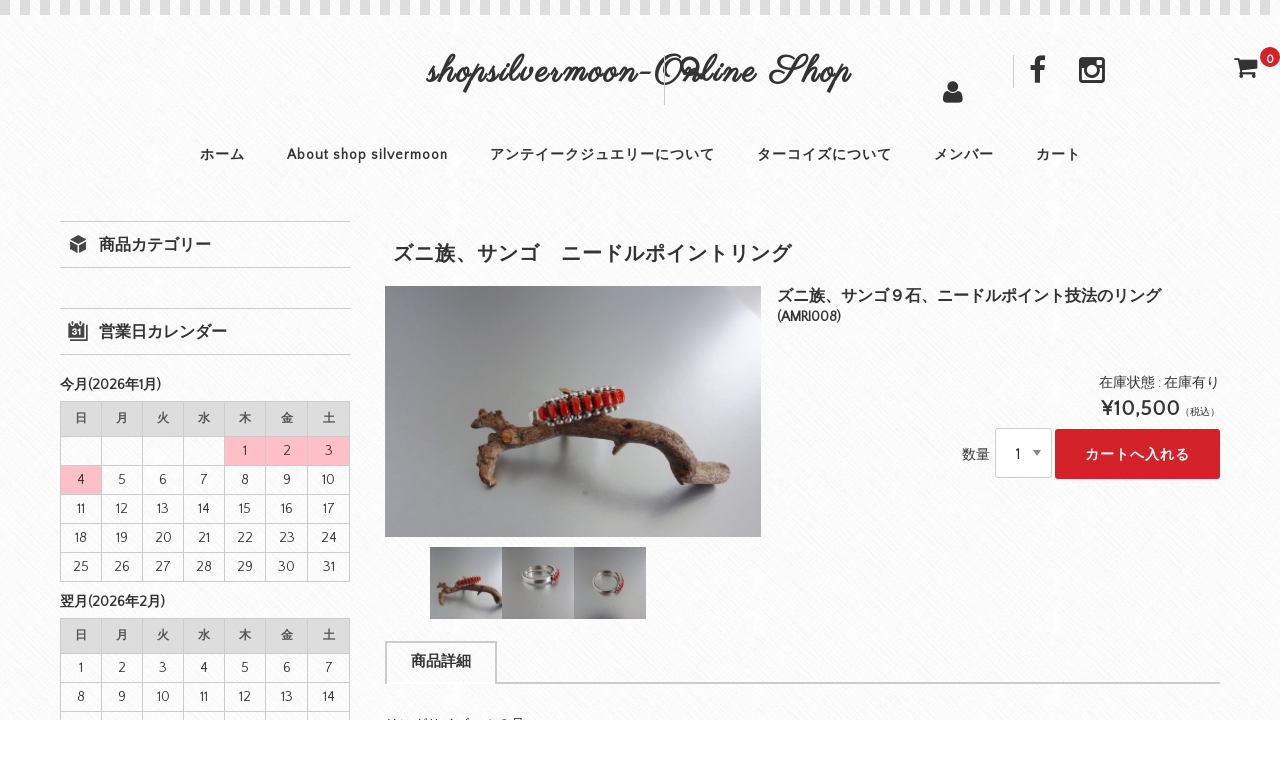

--- FILE ---
content_type: text/html; charset=UTF-8
request_url: https://shopsilvermoon.com/?p=5729
body_size: 66642
content:
<!DOCTYPE html>
<html dir="ltr" lang="ja" prefix="og: https://ogp.me/ns#">
<head>
<meta charset="UTF-8" />
<meta name="viewport" content="width=device-width, user-scalable=no">
<meta name="format-detection" content="telephone=no"/>
<title>ズニ族、サンゴ ニードルポイントリング | shopsilvermoon-Online Shop</title>

		<!-- All in One SEO 4.9.3 - aioseo.com -->
	<meta name="robots" content="max-image-preview:large" />
	<meta name="author" content="holy"/>
	<link rel="canonical" href="https://shopsilvermoon.com/?p=5729" />
	<meta name="generator" content="All in One SEO (AIOSEO) 4.9.3" />

		<!-- Global site tag (gtag.js) - Google Analytics -->
<script async src="https://www.googletagmanager.com/gtag/js?id=UA-211805655-1"></script>
<script>
 window.dataLayer = window.dataLayer || [];
 function gtag(){dataLayer.push(arguments);}
 gtag('js', new Date());

 gtag('config', 'UA-211805655-1');
</script>
		<meta property="og:locale" content="ja_JP" />
		<meta property="og:site_name" content="shopsilvermoon-Online Shop | ショップシルバームーン　オンラインショップ" />
		<meta property="og:type" content="article" />
		<meta property="og:title" content="ズニ族、サンゴ ニードルポイントリング | shopsilvermoon-Online Shop" />
		<meta property="og:url" content="https://shopsilvermoon.com/?p=5729" />
		<meta property="article:published_time" content="2021-11-06T03:06:40+00:00" />
		<meta property="article:modified_time" content="2023-02-02T05:54:25+00:00" />
		<meta property="article:publisher" content="https://www.facebook.com/Shop.Silvermoon.turquoise/" />
		<meta name="twitter:card" content="summary" />
		<meta name="twitter:title" content="ズニ族、サンゴ ニードルポイントリング | shopsilvermoon-Online Shop" />
		<script type="application/ld+json" class="aioseo-schema">
			{"@context":"https:\/\/schema.org","@graph":[{"@type":"Article","@id":"https:\/\/shopsilvermoon.com\/?p=5729#article","name":"\u30ba\u30cb\u65cf\u3001\u30b5\u30f3\u30b4 \u30cb\u30fc\u30c9\u30eb\u30dd\u30a4\u30f3\u30c8\u30ea\u30f3\u30b0 | shopsilvermoon-Online Shop","headline":"\u30ba\u30cb\u65cf\u3001\u30b5\u30f3\u30b4\u3000\u30cb\u30fc\u30c9\u30eb\u30dd\u30a4\u30f3\u30c8\u30ea\u30f3\u30b0","author":{"@id":"https:\/\/shopsilvermoon.com\/?author=1#author"},"publisher":{"@id":"https:\/\/shopsilvermoon.com\/#organization"},"datePublished":"2021-11-06T12:06:40+09:00","dateModified":"2023-02-02T14:54:25+09:00","inLanguage":"ja","mainEntityOfPage":{"@id":"https:\/\/shopsilvermoon.com\/?p=5729#webpage"},"isPartOf":{"@id":"https:\/\/shopsilvermoon.com\/?p=5729#webpage"},"articleSection":"\uff0a\u30ea\u30f3\u30b0\uff06\u6307\u8f2a\uff08Ring\uff09, \u5168\u5546\u54c1, \uff0a\u30bf\u30fc\u30b3\u30a4\u30ba\u3000\u30b8\u30e5\u30a8\u30ea\u30fc\uff08Turquoise\uff09"},{"@type":"BreadcrumbList","@id":"https:\/\/shopsilvermoon.com\/?p=5729#breadcrumblist","itemListElement":[{"@type":"ListItem","@id":"https:\/\/shopsilvermoon.com#listItem","position":1,"name":"Home","item":"https:\/\/shopsilvermoon.com","nextItem":{"@type":"ListItem","@id":"https:\/\/shopsilvermoon.com\/?cat=3#listItem","name":"\u5168\u5546\u54c1"}},{"@type":"ListItem","@id":"https:\/\/shopsilvermoon.com\/?cat=3#listItem","position":2,"name":"\u5168\u5546\u54c1","item":"https:\/\/shopsilvermoon.com\/?cat=3","nextItem":{"@type":"ListItem","@id":"https:\/\/shopsilvermoon.com\/?cat=8#listItem","name":"\uff0a\u30ea\u30f3\u30b0\uff06\u6307\u8f2a\uff08Ring\uff09"},"previousItem":{"@type":"ListItem","@id":"https:\/\/shopsilvermoon.com#listItem","name":"Home"}},{"@type":"ListItem","@id":"https:\/\/shopsilvermoon.com\/?cat=8#listItem","position":3,"name":"\uff0a\u30ea\u30f3\u30b0\uff06\u6307\u8f2a\uff08Ring\uff09","item":"https:\/\/shopsilvermoon.com\/?cat=8","nextItem":{"@type":"ListItem","@id":"https:\/\/shopsilvermoon.com\/?p=5729#listItem","name":"\u30ba\u30cb\u65cf\u3001\u30b5\u30f3\u30b4\u3000\u30cb\u30fc\u30c9\u30eb\u30dd\u30a4\u30f3\u30c8\u30ea\u30f3\u30b0"},"previousItem":{"@type":"ListItem","@id":"https:\/\/shopsilvermoon.com\/?cat=3#listItem","name":"\u5168\u5546\u54c1"}},{"@type":"ListItem","@id":"https:\/\/shopsilvermoon.com\/?p=5729#listItem","position":4,"name":"\u30ba\u30cb\u65cf\u3001\u30b5\u30f3\u30b4\u3000\u30cb\u30fc\u30c9\u30eb\u30dd\u30a4\u30f3\u30c8\u30ea\u30f3\u30b0","previousItem":{"@type":"ListItem","@id":"https:\/\/shopsilvermoon.com\/?cat=8#listItem","name":"\uff0a\u30ea\u30f3\u30b0\uff06\u6307\u8f2a\uff08Ring\uff09"}}]},{"@type":"Organization","@id":"https:\/\/shopsilvermoon.com\/#organization","name":"shopsilvermoon-Online Shop","description":"\u30b7\u30e7\u30c3\u30d7\u30b7\u30eb\u30d0\u30fc\u30e0\u30fc\u30f3\u3000\u30aa\u30f3\u30e9\u30a4\u30f3\u30b7\u30e7\u30c3\u30d7","url":"https:\/\/shopsilvermoon.com\/","sameAs":["https:\/\/www.facebook.com\/Shop.Silvermoon.turquoise\/","https:\/\/www.instagram.com\/shopsilvermoon_tokyo\/"]},{"@type":"Person","@id":"https:\/\/shopsilvermoon.com\/?author=1#author","url":"https:\/\/shopsilvermoon.com\/?author=1","name":"holy","image":{"@type":"ImageObject","@id":"https:\/\/shopsilvermoon.com\/?p=5729#authorImage","url":"https:\/\/secure.gravatar.com\/avatar\/eaea3a54c04a6c07c8e1d0010ef1c5a772b41c7c9bd8d4604b09c6e246756dc5?s=96&d=mm&r=g","width":96,"height":96,"caption":"holy"}},{"@type":"WebPage","@id":"https:\/\/shopsilvermoon.com\/?p=5729#webpage","url":"https:\/\/shopsilvermoon.com\/?p=5729","name":"\u30ba\u30cb\u65cf\u3001\u30b5\u30f3\u30b4 \u30cb\u30fc\u30c9\u30eb\u30dd\u30a4\u30f3\u30c8\u30ea\u30f3\u30b0 | shopsilvermoon-Online Shop","inLanguage":"ja","isPartOf":{"@id":"https:\/\/shopsilvermoon.com\/#website"},"breadcrumb":{"@id":"https:\/\/shopsilvermoon.com\/?p=5729#breadcrumblist"},"author":{"@id":"https:\/\/shopsilvermoon.com\/?author=1#author"},"creator":{"@id":"https:\/\/shopsilvermoon.com\/?author=1#author"},"datePublished":"2021-11-06T12:06:40+09:00","dateModified":"2023-02-02T14:54:25+09:00"},{"@type":"WebSite","@id":"https:\/\/shopsilvermoon.com\/#website","url":"https:\/\/shopsilvermoon.com\/","name":"shopsilvermoon-Online Shop","description":"\u30b7\u30e7\u30c3\u30d7\u30b7\u30eb\u30d0\u30fc\u30e0\u30fc\u30f3\u3000\u30aa\u30f3\u30e9\u30a4\u30f3\u30b7\u30e7\u30c3\u30d7","inLanguage":"ja","publisher":{"@id":"https:\/\/shopsilvermoon.com\/#organization"}}]}
		</script>
		<!-- All in One SEO -->

<link rel='dns-prefetch' href='//fonts.googleapis.com' />
<link rel="alternate" title="oEmbed (JSON)" type="application/json+oembed" href="https://shopsilvermoon.com/index.php?rest_route=%2Foembed%2F1.0%2Fembed&#038;url=https%3A%2F%2Fshopsilvermoon.com%2F%3Fp%3D5729" />
<link rel="alternate" title="oEmbed (XML)" type="text/xml+oembed" href="https://shopsilvermoon.com/index.php?rest_route=%2Foembed%2F1.0%2Fembed&#038;url=https%3A%2F%2Fshopsilvermoon.com%2F%3Fp%3D5729&#038;format=xml" />
<link rel='stylesheet' id='parent-style-css' href='https://shopsilvermoon.com/wp-content/themes/welcart_basic/style.css?ver=6.9' type='text/css' media='all' />
<link rel='stylesheet' id='parent-welcart-style-css' href='https://shopsilvermoon.com/wp-content/themes/welcart_basic/usces_cart.css?ver=1.0' type='text/css' media='all' />
<link rel='stylesheet' id='google-fonts-css' href='https://fonts.googleapis.com/css?family=Quattrocento+Sans%7CParisienne&#038;ver=6.9' type='text/css' media='all' />
<style id='wp-emoji-styles-inline-css' type='text/css'>

	img.wp-smiley, img.emoji {
		display: inline !important;
		border: none !important;
		box-shadow: none !important;
		height: 1em !important;
		width: 1em !important;
		margin: 0 0.07em !important;
		vertical-align: -0.1em !important;
		background: none !important;
		padding: 0 !important;
	}
/*# sourceURL=wp-emoji-styles-inline-css */
</style>
<style id='wp-block-library-inline-css' type='text/css'>
:root{--wp-block-synced-color:#7a00df;--wp-block-synced-color--rgb:122,0,223;--wp-bound-block-color:var(--wp-block-synced-color);--wp-editor-canvas-background:#ddd;--wp-admin-theme-color:#007cba;--wp-admin-theme-color--rgb:0,124,186;--wp-admin-theme-color-darker-10:#006ba1;--wp-admin-theme-color-darker-10--rgb:0,107,160.5;--wp-admin-theme-color-darker-20:#005a87;--wp-admin-theme-color-darker-20--rgb:0,90,135;--wp-admin-border-width-focus:2px}@media (min-resolution:192dpi){:root{--wp-admin-border-width-focus:1.5px}}.wp-element-button{cursor:pointer}:root .has-very-light-gray-background-color{background-color:#eee}:root .has-very-dark-gray-background-color{background-color:#313131}:root .has-very-light-gray-color{color:#eee}:root .has-very-dark-gray-color{color:#313131}:root .has-vivid-green-cyan-to-vivid-cyan-blue-gradient-background{background:linear-gradient(135deg,#00d084,#0693e3)}:root .has-purple-crush-gradient-background{background:linear-gradient(135deg,#34e2e4,#4721fb 50%,#ab1dfe)}:root .has-hazy-dawn-gradient-background{background:linear-gradient(135deg,#faaca8,#dad0ec)}:root .has-subdued-olive-gradient-background{background:linear-gradient(135deg,#fafae1,#67a671)}:root .has-atomic-cream-gradient-background{background:linear-gradient(135deg,#fdd79a,#004a59)}:root .has-nightshade-gradient-background{background:linear-gradient(135deg,#330968,#31cdcf)}:root .has-midnight-gradient-background{background:linear-gradient(135deg,#020381,#2874fc)}:root{--wp--preset--font-size--normal:16px;--wp--preset--font-size--huge:42px}.has-regular-font-size{font-size:1em}.has-larger-font-size{font-size:2.625em}.has-normal-font-size{font-size:var(--wp--preset--font-size--normal)}.has-huge-font-size{font-size:var(--wp--preset--font-size--huge)}.has-text-align-center{text-align:center}.has-text-align-left{text-align:left}.has-text-align-right{text-align:right}.has-fit-text{white-space:nowrap!important}#end-resizable-editor-section{display:none}.aligncenter{clear:both}.items-justified-left{justify-content:flex-start}.items-justified-center{justify-content:center}.items-justified-right{justify-content:flex-end}.items-justified-space-between{justify-content:space-between}.screen-reader-text{border:0;clip-path:inset(50%);height:1px;margin:-1px;overflow:hidden;padding:0;position:absolute;width:1px;word-wrap:normal!important}.screen-reader-text:focus{background-color:#ddd;clip-path:none;color:#444;display:block;font-size:1em;height:auto;left:5px;line-height:normal;padding:15px 23px 14px;text-decoration:none;top:5px;width:auto;z-index:100000}html :where(.has-border-color){border-style:solid}html :where([style*=border-top-color]){border-top-style:solid}html :where([style*=border-right-color]){border-right-style:solid}html :where([style*=border-bottom-color]){border-bottom-style:solid}html :where([style*=border-left-color]){border-left-style:solid}html :where([style*=border-width]){border-style:solid}html :where([style*=border-top-width]){border-top-style:solid}html :where([style*=border-right-width]){border-right-style:solid}html :where([style*=border-bottom-width]){border-bottom-style:solid}html :where([style*=border-left-width]){border-left-style:solid}html :where(img[class*=wp-image-]){height:auto;max-width:100%}:where(figure){margin:0 0 1em}html :where(.is-position-sticky){--wp-admin--admin-bar--position-offset:var(--wp-admin--admin-bar--height,0px)}@media screen and (max-width:600px){html :where(.is-position-sticky){--wp-admin--admin-bar--position-offset:0px}}
/*# sourceURL=/wp-includes/css/dist/block-library/common.min.css */
</style>
<style id='classic-theme-styles-inline-css' type='text/css'>
/*! This file is auto-generated */
.wp-block-button__link{color:#fff;background-color:#32373c;border-radius:9999px;box-shadow:none;text-decoration:none;padding:calc(.667em + 2px) calc(1.333em + 2px);font-size:1.125em}.wp-block-file__button{background:#32373c;color:#fff;text-decoration:none}
/*# sourceURL=/wp-includes/css/classic-themes.min.css */
</style>
<link rel='stylesheet' id='contact-form-7-css' href='https://shopsilvermoon.com/wp-content/plugins/contact-form-7/includes/css/styles.css?ver=6.1.4' type='text/css' media='all' />
<link rel='stylesheet' id='slick-style-css' href='https://shopsilvermoon.com/wp-content/themes/welcart_basic-carina/css/slick.css?ver=1.0' type='text/css' media='all' />
<link rel='stylesheet' id='slick-theme-style-css' href='https://shopsilvermoon.com/wp-content/themes/welcart_basic-carina/css/slick-theme.css?ver=1.0' type='text/css' media='all' />
<link rel='stylesheet' id='wc-basic-style-css' href='https://shopsilvermoon.com/wp-content/themes/welcart_basic-carina/style.css?ver=1.7.7' type='text/css' media='all' />
<link rel='stylesheet' id='font-awesome-css' href='https://shopsilvermoon.com/wp-content/themes/welcart_basic/font-awesome/font-awesome.min.css?ver=1.0' type='text/css' media='all' />
<link rel='stylesheet' id='luminous-basic-css-css' href='https://shopsilvermoon.com/wp-content/themes/welcart_basic/css/luminous-basic.css?ver=1.0' type='text/css' media='all' />
<link rel='stylesheet' id='usces_default_css-css' href='https://shopsilvermoon.com/wp-content/plugins/usc-e-shop/css/usces_default.css?ver=2.11.27.2601211' type='text/css' media='all' />
<link rel='stylesheet' id='dashicons-css' href='https://shopsilvermoon.com/wp-includes/css/dashicons.min.css?ver=6.9' type='text/css' media='all' />
<link rel='stylesheet' id='theme_cart_css-css' href='https://shopsilvermoon.com/wp-content/themes/welcart_basic-carina/usces_cart.css?ver=2.11.27.2601211' type='text/css' media='all' />
<script type="text/javascript" src="https://shopsilvermoon.com/wp-includes/js/jquery/jquery.min.js?ver=3.7.1" id="jquery-core-js"></script>
<script type="text/javascript" src="https://shopsilvermoon.com/wp-includes/js/jquery/jquery-migrate.min.js?ver=3.4.1" id="jquery-migrate-js"></script>
<script type="text/javascript" src="https://shopsilvermoon.com/wp-content/themes/welcart_basic-carina/js/wcct-menu.js?ver=1.0" id="wcct-menu-js"></script>
<script type="text/javascript" src="https://shopsilvermoon.com/wp-content/themes/welcart_basic-carina/js/slick.min.js?ver=1.0" id="slick-js-js"></script>
<script type="text/javascript" src="https://shopsilvermoon.com/wp-content/themes/welcart_basic-carina/js/wcct-slick.js?ver=1.0" id="wcct-slick-js-js"></script>
<script type="text/javascript" src="https://shopsilvermoon.com/wp-content/themes/welcart_basic/js/front-customized.js?ver=1.0" id="wc-basic-js-js"></script>
<link rel="https://api.w.org/" href="https://shopsilvermoon.com/index.php?rest_route=/" /><link rel="alternate" title="JSON" type="application/json" href="https://shopsilvermoon.com/index.php?rest_route=/wp/v2/posts/5729" /><link rel="EditURI" type="application/rsd+xml" title="RSD" href="https://shopsilvermoon.com/xmlrpc.php?rsd" />
<meta name="generator" content="WordPress 6.9" />
<link rel='shortlink' href='https://shopsilvermoon.com/?p=5729' />

<meta property="og:title" content="ズニ族、サンゴ９石、ニードルポイント技法のリング">
<meta property="og:type" content="product">
<meta property="og:description" content="ズニ族、サンゴ　ニードルポイントリング">
<meta property="og:url" content="https://shopsilvermoon.com/?p=5729">
<meta property="og:image" content="https://shopsilvermoon.com/wp-content/uploads/2019/06/DSC08495-150x150.jpg">
<meta property="og:site_name" content="shopsilvermoon-Online Shop"><meta name="cdp-version" content="1.5.0" /><style type="text/css" id="custom-background-css">
body.custom-background { background-image: url("https://shopsilvermoon.com/wp-content/themes/welcart_basic-carina/images/carina-bg.gif"); background-position: left top; background-size: auto; background-repeat: repeat; background-attachment: scroll; }
</style>
			<style type="text/css" id="wp-custom-css">
			/*-----------
news
------------ */

.news {
text-decoration: none;
font-size: 1.1rem;
}

.btn_news {
  position: relative;
  padding: 1rem 4rem 1rem 4rem;
  background-color: #F1DCD4;
  color: #B87272;
  display: inline-block;
  text-align: center;
  border: 1px solid #F1DCD4;
  text-decoration: none;
  transition: all 0.3s;
  border-radius: 4px;
  width: 100%;
}
.btn_news:after {
  content: "";
  position: absolute;
  top: 50%;
  bottom: 0;
  right: 2rem;
  font-size: 90%;
  display: flex;
  justify-content: center;
  align-items: center;
  transition: right 0.3s;
  width: 6px;
  height: 6px;
  border-top: solid 2px currentColor;
  border-right: solid 2px currentColor;
  transform: translateY(-50%) rotate(45deg);
}
.btn_news:hover {
  background: #fff;
  color: #F1DCD4;
}
.btn_news:hover:after {
  right: 1.4rem;
}		</style>
		</head>

<body data-rsssl=1 class="wp-singular post-template-default single single-post postid-5729 single-format-standard custom-background wp-theme-welcart_basic wp-child-theme-welcart_basic-carina">
	
<div class="site">
	<header id="masthead" class="site-header">

				<div class="site-title">
			<a href="https://shopsilvermoon.com/" title="shopsilvermoon-Online Shop" rel="home">
				shopsilvermoon-Online Shop	
			</a>
		</div>

				
							<div class="incart-btn"><a href="https://shopsilvermoon.com/?page_id=4"><i class="fa fa-shopping-cart"></i><span class="total-quant" id="widgetcart-total-quant">0</span></a></div>
			
			<div class="menu-bar"><p class="menu-trigger"><span></span><span></span><span></span></p></div>
	
			<div id="mobile-menu">
				<div class="snav">
					<div class="search-box">
						<i class="fa fa-search"></i>
						<form role="search" method="get" action="https://shopsilvermoon.com/" >
		<div class="s-box">
			<input type="text" value="" name="s" id="s-text" class="search-text" />
			<input type="submit" id="s-submit" class="searchsubmit" value="&#xf002;" />
		</div>
	</form>					</div>
		
										<div class="membership">
						<i class="fa fa-user"></i>
						<ul class="cf">
															<li>ゲスト</li>
								<li><a href="https://shopsilvermoon.com/?page_id=5&usces_page=login" class="usces_login_a">ログイン</a></li>
								<li><a href="https://shopsilvermoon.com/?page_id=5&usces_page=newmember">新規会員登録</a></li>
													</ul>
					</div>
									</div><!-- .sub-nav -->
	
								<div class="sns-wrapper">
				<ul class="sns cf">
										<li class="fb"><a href="https://www.facebook.com/Shop.Silvermoon.turquoise" target="_blank" rel="nofollow"><i class="fa fa-facebook"></i></a></li>
										<li class="insta"><a href="https://www.instagram.com/shopsilvermoon_tokyo" target="_blank" rel="nofollow"><i class="fa fa-instagram"></i></a></li>
									</ul><!-- sns -->
				</div><!-- sns-wrapper -->
					
				<nav id="site-navigation" class="main-navigation" role="navigation">
				<div class="nav-menu-open"><ul id="menu-main" class="header-nav-container cf"><li id="menu-item-4284" class="menu-item menu-item-type-custom menu-item-object-custom menu-item-home menu-item-4284"><a href="https://shopsilvermoon.com/">ホーム</a></li>
<li id="menu-item-4279" class="menu-item menu-item-type-post_type menu-item-object-page menu-item-4279"><a href="https://shopsilvermoon.com/?page_id=2">About shop silvermoon</a></li>
<li id="menu-item-4591" class="menu-item menu-item-type-post_type menu-item-object-page menu-item-4591"><a href="https://shopsilvermoon.com/?page_id=4491">アンテイークジュエリーについて</a></li>
<li id="menu-item-4296" class="menu-item menu-item-type-post_type menu-item-object-page menu-item-4296"><a href="https://shopsilvermoon.com/?page_id=4287">ターコイズについて</a></li>
<li id="menu-item-4280" class="menu-item menu-item-type-post_type menu-item-object-page menu-item-4280"><a href="https://shopsilvermoon.com/?page_id=5">メンバー</a></li>
<li id="menu-item-4281" class="menu-item menu-item-type-post_type menu-item-object-page menu-item-4281"><a href="https://shopsilvermoon.com/?page_id=4">カート</a></li>
</ul></div>				</nav><!-- #site-navigation -->
			</div><!-- #mobile-menu -->
			</header><!-- #masthead -->

		
		<div id="main" class="wrapper two-column left-set">
<div id="primary" class="site-content">

	<div id="content" role="main">

	<h1 class="item_page_title">ズニ族、サンゴ　ニードルポイントリング</h1>

	
		<article class="post-5729 post type-post status-publish format-standard category-ring category-all-item category-turquoise-jewelry" id="post-5729">

			<div class="storycontent">

									
				<div id="itempage">

					<div id="img-box">

												<div class="slider slider-for itemimg">
							<div><a href="https://shopsilvermoon.com/wp-content/uploads/2019/06/DSC08495.jpg" ><img width="600" height="400" src="https://shopsilvermoon.com/wp-content/uploads/2019/06/DSC08495.jpg" class="attachment-600x600 size-600x600" alt="AMRI008" decoding="async" fetchpriority="high" srcset="https://shopsilvermoon.com/wp-content/uploads/2019/06/DSC08495.jpg 2736w, https://shopsilvermoon.com/wp-content/uploads/2019/06/DSC08495-300x200.jpg 300w, https://shopsilvermoon.com/wp-content/uploads/2019/06/DSC08495-768x512.jpg 768w, https://shopsilvermoon.com/wp-content/uploads/2019/06/DSC08495-1024x683.jpg 1024w" sizes="(max-width: 600px) 100vw, 600px" /></a></div>
														<div><a href="https://shopsilvermoon.com/wp-content/uploads/2019/06/DSC08499.jpg" ><img width="600" height="400" src="https://shopsilvermoon.com/wp-content/uploads/2019/06/DSC08499.jpg" class="attachment-600x600 size-600x600" alt="AMRI008" decoding="async" srcset="https://shopsilvermoon.com/wp-content/uploads/2019/06/DSC08499.jpg 2736w, https://shopsilvermoon.com/wp-content/uploads/2019/06/DSC08499-300x200.jpg 300w, https://shopsilvermoon.com/wp-content/uploads/2019/06/DSC08499-768x512.jpg 768w, https://shopsilvermoon.com/wp-content/uploads/2019/06/DSC08499-1024x683.jpg 1024w" sizes="(max-width: 600px) 100vw, 600px" /></a></div>
														<div><a href="https://shopsilvermoon.com/wp-content/uploads/2019/06/DSC08500.jpg" ><img width="600" height="400" src="https://shopsilvermoon.com/wp-content/uploads/2019/06/DSC08500.jpg" class="attachment-600x600 size-600x600" alt="AMRI008" decoding="async" srcset="https://shopsilvermoon.com/wp-content/uploads/2019/06/DSC08500.jpg 2736w, https://shopsilvermoon.com/wp-content/uploads/2019/06/DSC08500-300x200.jpg 300w, https://shopsilvermoon.com/wp-content/uploads/2019/06/DSC08500-768x512.jpg 768w, https://shopsilvermoon.com/wp-content/uploads/2019/06/DSC08500-1024x683.jpg 1024w" sizes="(max-width: 600px) 100vw, 600px" /></a></div>
													</div>
						
												<div class="slider slider-nav itemsubimg">
							<div><img width="150" height="150" src="https://shopsilvermoon.com/wp-content/uploads/2019/06/DSC08495-150x150.jpg" class="attachment-150x150 size-150x150" alt="AMRI008" decoding="async" loading="lazy" /></div>
														<div><img width="150" height="150" src="https://shopsilvermoon.com/wp-content/uploads/2019/06/DSC08499-150x150.jpg" class="attachment-150x150 size-150x150" alt="AMRI008" decoding="async" loading="lazy" /></div>
														<div><img width="150" height="150" src="https://shopsilvermoon.com/wp-content/uploads/2019/06/DSC08500-150x150.jpg" class="attachment-150x150 size-150x150" alt="AMRI008" decoding="async" loading="lazy" /></div>
													</div>
												
						<ul class="cf opt-tag">
</ul>

					</div><!-- #img-box -->

					<div class="detail-box">
						<h2 class="item-name">ズニ族、サンゴ９石、ニードルポイント技法のリング</h2>
						<div class="itemcode">(AMRI008)</div>

												
											</div><!-- .detail-box -->

					<div class="item-info">

						
						<form action="https://shopsilvermoon.com/?page_id=4" method="post">

													<div class="skuform single-sku">
								
																
								
								<div class="field">
									<div class="zaikostatus">在庫状態 : 在庫有り</div>

									
									<div class="field_price">
																			¥10,500<em class="tax">（税込）</em>									</div>
								</div>

																<div class="c-box">
									<span class="quantity">数量<select name ="quant[5729][amri008]" id ="quant[5729][amri008]" class="skuquantity" onkeydown="if(event.keyCode == 13) {return false;}">
<option value="1">1</option>
</select></span>
									<span class="cart-button"><input name="zaikonum[5729][amri008]" type="hidden" id="zaikonum[5729][amri008]" value="1" />
<input name="zaiko[5729][amri008]" type="hidden" id="zaiko[5729][amri008]" value="0" />
<input name="gptekiyo[5729][amri008]" type="hidden" id="gptekiyo[5729][amri008]" value="0" />
<input name="skuPrice[5729][amri008]" type="hidden" id="skuPrice[5729][amri008]" value="10500" />
<input name="inCart[5729][amri008]" type="submit" id="inCart[5729][amri008]" class="skubutton" value="カートへ入れる" onclick="return uscesCart.intoCart( '5729','amri008' )" /><input name="usces_referer" type="hidden" value="/?p=5729" />
</span>
								</div>
																<div class="error_message"></div>
							</div><!-- .skuform -->
						
													</form>
						
					</div><!-- .item-info -->
					
					<div id="tab">
						<div class="tab-list-area">
						<ul class="tab-list cf">
							<li><span class="tab_link">商品詳細</span></li>
													</ul>
						</div>
						
						<div class="item-description tab-box">
							<p>リングサイズ：１６号<br />
赤サンゴ　９石<br />
リング幅：　０，３ｃｍ　<br />
ズニ族：　ニードルポイントリング</p>
<p>上品なリングです！<br />
AMRI005 ターコイズのニードルポイントリングの赤サンゴ版です。<br />
作者は同じ方だと。<br />
角を丸くした石のカットが優しい雰囲気を出しています。<br />
シルバー部分がしっかり安定しているから、つけやすい！</p>
						</div>
								
					</div>

					
				</div><!-- #itemspage -->
			</div><!-- .storycontent -->

		</article>

	
	
	</div><!-- #content -->

	
<aside id="secondary" class="widget-area" role="complementary">

	<section id="welcart_category-3" class="widget widget_welcart_category"><h3 class="widget_title"><img src="https://shopsilvermoon.com/wp-content/themes/welcart_basic-carina/images/category.png" alt="商品カテゴリー" />商品カテゴリー</h3>
		<ul class="ucart_widget_body">
				</ul>

		</section><section id="welcart_calendar-3" class="widget widget_welcart_calendar"><h3 class="widget_title"><img src="https://shopsilvermoon.com/wp-content/themes/welcart_basic-carina/images/calendar.png" alt="営業日カレンダー" />営業日カレンダー</h3>
		<ul class="ucart_calendar_body ucart_widget_body"><li>
		<div class="this-month">
<table cellspacing="0" class="usces_calendar">
<caption>今月(2026年1月)</caption>
<thead>
	<tr>
		<th>日</th>
		<th>月</th>
		<th>火</th>
		<th>水</th>
		<th>木</th>
		<th>金</th>
		<th>土</th>
	</tr>
</thead>
<tbody>
	<tr>
			<td>&nbsp;</td>
					<td>&nbsp;</td>
					<td>&nbsp;</td>
					<td>&nbsp;</td>
					<td  class="businessday">1</td>
					<td  class="businessday">2</td>
					<td  class="businessday">3</td>
				</tr>
	<tr>
			<td  class="businessday">4</td>
					<td >5</td>
					<td >6</td>
					<td >7</td>
					<td >8</td>
					<td >9</td>
					<td >10</td>
				</tr>
	<tr>
			<td >11</td>
					<td >12</td>
					<td >13</td>
					<td >14</td>
					<td >15</td>
					<td >16</td>
					<td >17</td>
				</tr>
	<tr>
			<td >18</td>
					<td >19</td>
					<td >20</td>
					<td >21</td>
					<td >22</td>
					<td >23</td>
					<td >24</td>
				</tr>
	<tr>
			<td >25</td>
					<td >26</td>
					<td >27</td>
					<td >28</td>
					<td  class="businesstoday">29</td>
					<td >30</td>
					<td >31</td>
				</tr>
</tbody>
</table>
</div>
<div class="next-month">
<table cellspacing="0" class="usces_calendar">
<caption>翌月(2026年2月)</caption>
<thead>
	<tr>
		<th>日</th>
		<th>月</th>
		<th>火</th>
		<th>水</th>
		<th>木</th>
		<th>金</th>
		<th>土</th>
	</tr>
</thead>
<tbody>
	<tr>
			<td >1</td>
					<td >2</td>
					<td >3</td>
					<td >4</td>
					<td >5</td>
					<td >6</td>
					<td >7</td>
				</tr>
	<tr>
			<td >8</td>
					<td >9</td>
					<td >10</td>
					<td >11</td>
					<td >12</td>
					<td >13</td>
					<td >14</td>
				</tr>
	<tr>
			<td >15</td>
					<td >16</td>
					<td >17</td>
					<td >18</td>
					<td >19</td>
					<td >20</td>
					<td >21</td>
				</tr>
	<tr>
			<td >22</td>
					<td >23</td>
					<td >24</td>
					<td >25</td>
					<td >26</td>
					<td >27</td>
					<td >28</td>
				</tr>
</tbody>
</table>
</div>
(<span class="business_days_exp_box businessday">&nbsp;&nbsp;&nbsp;&nbsp;</span>&nbsp;&nbsp;発送業務休日)
		</li></ul>

		</section>
</aside><!-- #secondary -->

</div><!-- #primary -->
	</div><!-- #main -->
	
	<aside id="tertiary" class="widget-area footer-widget" role="complementary">
    <div class="wrapper">
		<div class="columnleft">
		<section id="welcart_category-3" class="widget widget_welcart_category"><h3 class="widget_title"><img src="https://shopsilvermoon.com/wp-content/themes/welcart_basic-carina/images/category.png" alt="商品カテゴリー" />商品カテゴリー</h3>
		<ul class="ucart_widget_body">
				</ul>

		</section>		</div>
		
		<div class="columncenter">
		<section id="welcart_featured-3" class="widget widget_welcart_featured"><h3 class="widget_title"><img src="https://shopsilvermoon.com/wp-content/themes/welcart_basic-carina/images/osusume.png" alt="お勧め商品" />お勧め商品</h3>
		<ul class="ucart_featured_body ucart_widget_body">
					<li class="featured_list">
			<div class="thumimg"><a href="https://shopsilvermoon.com/?p=3649"><img width="150" height="150" src="https://shopsilvermoon.com/wp-content/uploads/2018/10/DSC07757-150x150.jpg" class="attachment-150x150 size-150x150" alt="CHENB008" decoding="async" loading="lazy" /></a></div><div class="thumtitle"><a href="https://shopsilvermoon.com/?p=3649" rel="bookmark">ホピ　チェーン　61cm　　&nbsp;(CHENB008)</a></div>			</li>
						<li class="featured_list">
			<div class="thumimg"><a href="https://shopsilvermoon.com/?p=4139"><img width="150" height="150" src="https://shopsilvermoon.com/wp-content/uploads/2017/02/HPKY023-150x150.jpg" class="attachment-150x150 size-150x150" alt="HPKY023" decoding="async" loading="lazy" srcset="https://shopsilvermoon.com/wp-content/uploads/2017/02/HPKY023-150x150.jpg 150w, https://shopsilvermoon.com/wp-content/uploads/2017/02/HPKY023-144x144.jpg 144w" sizes="(max-width: 150px) 100vw, 150px" /></a></div><div class="thumtitle"><a href="https://shopsilvermoon.com/?p=4139" rel="bookmark">ホピ（ナバホピ）　キーホルダー　サンゴッド&nbsp;(HPKY023)</a></div>			</li>
					</ul>

		</section>		</div>
		
		<div class="columnright">
		<section id="welcart_calendar-3" class="widget widget_welcart_calendar"><h3 class="widget_title"><img src="https://shopsilvermoon.com/wp-content/themes/welcart_basic-carina/images/calendar.png" alt="営業日カレンダー" />営業日カレンダー</h3>
		<ul class="ucart_calendar_body ucart_widget_body"><li>
		<div class="this-month">
<table cellspacing="0" class="usces_calendar">
<caption>今月(2026年1月)</caption>
<thead>
	<tr>
		<th>日</th>
		<th>月</th>
		<th>火</th>
		<th>水</th>
		<th>木</th>
		<th>金</th>
		<th>土</th>
	</tr>
</thead>
<tbody>
	<tr>
			<td>&nbsp;</td>
					<td>&nbsp;</td>
					<td>&nbsp;</td>
					<td>&nbsp;</td>
					<td  class="businessday">1</td>
					<td  class="businessday">2</td>
					<td  class="businessday">3</td>
				</tr>
	<tr>
			<td  class="businessday">4</td>
					<td >5</td>
					<td >6</td>
					<td >7</td>
					<td >8</td>
					<td >9</td>
					<td >10</td>
				</tr>
	<tr>
			<td >11</td>
					<td >12</td>
					<td >13</td>
					<td >14</td>
					<td >15</td>
					<td >16</td>
					<td >17</td>
				</tr>
	<tr>
			<td >18</td>
					<td >19</td>
					<td >20</td>
					<td >21</td>
					<td >22</td>
					<td >23</td>
					<td >24</td>
				</tr>
	<tr>
			<td >25</td>
					<td >26</td>
					<td >27</td>
					<td >28</td>
					<td  class="businesstoday">29</td>
					<td >30</td>
					<td >31</td>
				</tr>
</tbody>
</table>
</div>
<div class="next-month">
<table cellspacing="0" class="usces_calendar">
<caption>翌月(2026年2月)</caption>
<thead>
	<tr>
		<th>日</th>
		<th>月</th>
		<th>火</th>
		<th>水</th>
		<th>木</th>
		<th>金</th>
		<th>土</th>
	</tr>
</thead>
<tbody>
	<tr>
			<td >1</td>
					<td >2</td>
					<td >3</td>
					<td >4</td>
					<td >5</td>
					<td >6</td>
					<td >7</td>
				</tr>
	<tr>
			<td >8</td>
					<td >9</td>
					<td >10</td>
					<td >11</td>
					<td >12</td>
					<td >13</td>
					<td >14</td>
				</tr>
	<tr>
			<td >15</td>
					<td >16</td>
					<td >17</td>
					<td >18</td>
					<td >19</td>
					<td >20</td>
					<td >21</td>
				</tr>
	<tr>
			<td >22</td>
					<td >23</td>
					<td >24</td>
					<td >25</td>
					<td >26</td>
					<td >27</td>
					<td >28</td>
				</tr>
</tbody>
</table>
</div>
(<span class="business_days_exp_box businessday">&nbsp;&nbsp;&nbsp;&nbsp;</span>&nbsp;&nbsp;発送業務休日)
		</li></ul>

		</section>		</div>
	</div><!-- .wrapper -->
</aside><!-- #secondary -->	
	<footer id="colophon" role="contentinfo">
		<nav id="site-info" class="footer-navigation cf">
		<div class="menu-footer-container"><ul id="menu-footer" class="footer-menu cf"><li id="menu-item-6442" class="menu-item menu-item-type-custom menu-item-object-custom menu-item-home menu-item-6442"><a href="https://shopsilvermoon.com/">ホーム</a></li>
<li id="menu-item-6454" class="menu-item menu-item-type-post_type menu-item-object-page menu-item-6454"><a href="https://shopsilvermoon.com/?page_id=2">About shop silvermoon</a></li>
<li id="menu-item-6444" class="menu-item menu-item-type-post_type menu-item-object-page menu-item-6444"><a href="https://shopsilvermoon.com/?page_id=4491">アンテイークジュエリーについて</a></li>
<li id="menu-item-6451" class="menu-item menu-item-type-post_type menu-item-object-page menu-item-6451"><a href="https://shopsilvermoon.com/?page_id=4287">ターコイズについて</a></li>
<li id="menu-item-7104" class="menu-item menu-item-type-post_type menu-item-object-post menu-item-7104"><a href="https://shopsilvermoon.com/?p=7092">取り扱いブランド</a></li>
<li id="menu-item-6453" class="menu-item menu-item-type-post_type menu-item-object-page menu-item-6453"><a href="https://shopsilvermoon.com/?page_id=11">特定商取引法に関する表示</a></li>
<li id="menu-item-6458" class="menu-item menu-item-type-post_type menu-item-object-page menu-item-6458"><a href="https://shopsilvermoon.com/?page_id=20">ジュエリーのお手入れについて</a></li>
<li id="menu-item-6443" class="menu-item menu-item-type-post_type menu-item-object-page menu-item-6443"><a href="https://shopsilvermoon.com/?page_id=6439">お問い合わせ</a></li>
</ul></div>		</nav>
	
		<p class="copyright">東京都公安委員会　古物商許可　第308791705631号　　遠藤　由美子</p>
	</footer><!-- #colophon -->

<div class="gray-bg"></div>
</div><!-- .site -->
	
	<script type='text/javascript'>
		uscesL10n = {
			
			'ajaxurl': "https://shopsilvermoon.com/wp-admin/admin-ajax.php",
			'loaderurl': "https://shopsilvermoon.com/wp-content/plugins/usc-e-shop/images/loading.gif",
			'post_id': "5729",
			'cart_number': "4",
			'is_cart_row': false,
			'opt_esse': new Array(  ),
			'opt_means': new Array(  ),
			'mes_opts': new Array(  ),
			'key_opts': new Array(  ),
			'previous_url': "https://shopsilvermoon.com",
			'itemRestriction': "",
			'itemOrderAcceptable': "0",
			'uscespage': "",
			'uscesid': "MGNwM2ZkNm1oOWNjMjFiNXE2OGZqMWh0NDF1NzNsMGFrM2plNmJpX2FjdGluZ18wX0E%3D",
			'wc_nonce': "88dd0f7733"
		}
	</script>
	<script type='text/javascript' src='https://shopsilvermoon.com/wp-content/plugins/usc-e-shop/js/usces_cart.js'></script>
				<script type='text/javascript'>
	(function($) {
	uscesCart = {
		intoCart : function (post_id, sku) {
			var zaikonum = $("[id='zaikonum["+post_id+"]["+sku+"]']").val();
			var zaiko = $("[id='zaiko["+post_id+"]["+sku+"]']").val();
			if( ( uscesL10n.itemOrderAcceptable != '1' && zaiko != '0' && zaiko != '1' ) || ( uscesL10n.itemOrderAcceptable != '1' && parseInt(zaikonum) == 0 ) ){
				alert('只今在庫切れです。');
				return false;
			}

			var mes = '';
			if( $("[id='quant["+post_id+"]["+sku+"]']").length ){
				var quant = $("[id='quant["+post_id+"]["+sku+"]']").val();
				if( quant == '0' || quant == '' || !(uscesCart.isNum(quant))){
					mes += "数量を正しく入力してください。\n";
				}
				var checknum = '';
				var checkmode = '';
				if( parseInt(uscesL10n.itemRestriction) <= parseInt(zaikonum) && uscesL10n.itemRestriction != '' && uscesL10n.itemRestriction != '0' && zaikonum != '' ) {
					checknum = uscesL10n.itemRestriction;
					checkmode ='rest';
				} else if( uscesL10n.itemOrderAcceptable != '1' && parseInt(uscesL10n.itemRestriction) > parseInt(zaikonum) && uscesL10n.itemRestriction != '' && uscesL10n.itemRestriction != '0' && zaikonum != '' ) {
					checknum = zaikonum;
					checkmode ='zaiko';
				} else if( uscesL10n.itemOrderAcceptable != '1' && (uscesL10n.itemRestriction == '' || uscesL10n.itemRestriction == '0') && zaikonum != '' ) {
					checknum = zaikonum;
					checkmode ='zaiko';
				} else if( uscesL10n.itemRestriction != '' && uscesL10n.itemRestriction != '0' && ( zaikonum == '' || zaikonum == '0' || parseInt(uscesL10n.itemRestriction) > parseInt(zaikonum) ) ) {
					checknum = uscesL10n.itemRestriction;
					checkmode ='rest';
				}

				if( parseInt(quant) > parseInt(checknum) && checknum != '' ){
					if(checkmode == 'rest'){
						mes += 'この商品は一度に'+checknum+'までの数量制限があります。'+"\n";
					}else{
						mes += 'この商品の在庫は残り'+checknum+'です。'+"\n";
					}
				}
			}
			for(i=0; i<uscesL10n.key_opts.length; i++){
				if( uscesL10n.opt_esse[i] == '1' ){
					var skuob = $("[id='itemOption["+post_id+"]["+sku+"]["+uscesL10n.key_opts[i]+"]']");
					var itemOption = "itemOption["+post_id+"]["+sku+"]["+uscesL10n.key_opts[i]+"]";
					var opt_obj_radio = $(":radio[name*='"+itemOption+"']");
					var opt_obj_checkbox = $(":checkbox[name*='"+itemOption+"']:checked");

					if( uscesL10n.opt_means[i] == '3' ){

						if( !opt_obj_radio.is(':checked') ){
							mes += uscesL10n.mes_opts[i]+"\n";
						}

					}else if( uscesL10n.opt_means[i] == '4' ){

						if( !opt_obj_checkbox.length ){
							mes += uscesL10n.mes_opts[i]+"\n";
						}

					}else{

						if( skuob.length ){
							if( uscesL10n.opt_means[i] == 0 && skuob.val() == '#NONE#' ){
								mes += uscesL10n.mes_opts[i]+"\n";
							}else if( uscesL10n.opt_means[i] == 1 && ( skuob.val() == '' || skuob.val() == '#NONE#' ) ){
								mes += uscesL10n.mes_opts[i]+"\n";
							}else if( uscesL10n.opt_means[i] >= 2 && skuob.val() == '' ){
								mes += uscesL10n.mes_opts[i]+"\n";
							}
						}
					}
				}
			}

						
			if( mes != '' ){
				alert( mes );
				return false;
			}else{
				return true;
			}
		},

		isNum : function (num) {
			if (num.match(/[^0-9]/g)) {
				return false;
			}
			return true;
		}
	};
	})(jQuery);
	</script>
			<!-- Welcart version : v2.11.27.2601211 -->
<style type="text/css">
.pagination_wrapper li a,
#cart_table td.msa-destination,
#cart_table td.msa-postage-title,
#cart_table td.msa-postage-detail {
	background-color: #fff;
}
.menu-trigger span,
.menu-trigger.active span,
.pagination_wrapper li .current,
div.cart_navi li.current,
.entry-content h4,
.item-description h4 {
	background-color: #333;
}
.pagination_wrapper li a:hover {
	background-color: rgba( 51, 51, 51, .6 );
}
#site-navigation li:before,
#site-navigation li a:before,
#site-navigation li:after,
#site-navigation li a:after {
	background-color: #ccc;
}
#secondary .widget_welcart_calendar .businessday {
	background-color: #ffbfc9;
}
#secondary .widget_calendar th,
#secondary .widget_welcart_calendar th,
.customer_form th,
#cart_table th,
#confirm_table .ttl h3,
#confirm_table tr.ttl td,
#confirm_table th,
#wc_member_msa table th,
#memberinfo #history_head th,
#memberinfo .retail th,
#delivery-info #multi_cart_table th,
.entry-content th,
.item-description th,
.item-info .item-sku th,
#itempage table.dlseller th {
	background-color: #ddd;
	color: #555;
}
body,
a,
del,
.incart-btn a,
.incart-btn i:before ,
.pagination_wrapper li a,
dl.item-sku dd label,
.customer_form td,
div.cart_navi li,
.entry-meta .date:before,
.entry-meta .cat:before,
.entry-meta .tag:before,
.entry-meta .author:before {
	color: #333;
}
a:hover,
.incart-btn a:hover {
	color: rgba( 51, 51, 51, .6 );
}
.pagination_wrapper li .current,
div.cart_navi li.current,
.entry-content h4,
.item-description h4 {
	color: #fff;
}
header,
#primary input[type="text"],
#primary input[type="password"],
#primary input[type="email"],
#primary input[type="tel"],
#primary input[type="search"],
#primary input[type="url"],
#primary select,
#primary textarea,
.sns,
.snav .search-box i,
.snav .membership i,
#secondary h3,
div.cart_navi li,
div.cart_navi li.current,
#cart_table th,
#cart_table td,
#confirm_table th,
#confirm_table td,
#point_table td,
.tab-list,
.tab-list li::after,
#primary .widget_calendar th,
#primary .widget_welcart_calendar th,
#primary .widget_calendar td,
#primary .widget_welcart_calendar td,
dl.item-sku,
#site-navigation ul ul,
.post-li article,
.post-li article:first-child,
.entry-meta,
.comments-area,
#respond .form-submit,
#secondary .widget_welcart_featured .featured_list,
#secondary .widget_welcart_bestseller li,
#secondary .widget_calendar th,
#secondary .widget_calendar td ,
#secondary .widget_welcart_calendar th,
#secondary .widget_welcart_calendar td,
#secondary .widget_wcex_olwidget table,
#secondary .widget_wcex_olwidget td,
#wc_login .member-box,
#wc_member .member-box,
#wc_login .loginbox input.loginmail,
#wc_login .loginbox input.loginpass,
#wc_member .loginbox input.loginmail,
#wc_member .loginbox input.loginpass,
.customer_form th,
.customer_form td,
#cart #coupon_table td,
#point_table td input[type="text"],
#memberinfo th,
#memberinfo td,
#memberinfo #history_head th,
#memberinfo .retail th,
#memberinfo #history_head td,
#memberinfo .retail td,
#memberinfo .customer_form th,
#memberinfo .customer_form td,
#wc_member_msa table th,
#wc_member_msa table td,
#wc_member_msa table .space,
.msa_field_block .msa_title,
.msa_field_block .msa_field,
.comment-area li,
#customer-info h5,
.entry-content h2,
.item-description h2,
.entry-content h3,
.item-description h3,
.entry-content th,
.entry-content td,
.item-description th,
.item-description td,
dl.item-sku dd input[type=radio]:checked + label,
dl.item-sku dd label:hover,
.item-info .item-sku th,
.item-info .item-sku tbody tr th,
.item-info .item-sku th:last-child,
.item-info .item-sku td, .item-info
.item-sku td:last-child,
.item-info .skuform.multiple-sku,
#itempage table.dlseller,
#itempage table.dlseller th,
#itempage table.dlseller td {
	border-color: #ccc;
}
dl.item-sku dd label {
	border-color: rgba( 204, 204, 204, .6 );
}
.pagination_wrapper li .current,
.pagination_wrapper li a {
	border-color: #333;
}
.tab-list li::before {
	border-color: #ccc transparent #fff;
}
input[type=button],
input[type=submit],
.entry-content input[type=submit],
.item-description input[type=submit],
.widget_welcart_login input#member_loginw,
.widget_welcart_login input#member_login,
.widget_welcart_search #searchsubmit,
.send input.to_customerinfo_button,
.send input.to_memberlogin_button,
.send input.to_deliveryinfo_button,
.send input.to_confirm_button,
.send input#purchase_button,
.member-page .send input,
#wc_customer .send input.to_reganddeliveryinfo_button,
#wc_login .loginbox #member_login,
#wc_member .loginbox #member_login,
#wc_login .loginbox .new-entry #nav a,
#wc_member .loginbox .new-entry #nav a,
#wc_lostmemberpassword #member_login,
#wc_changepassword #member_login,
#add_destination,
#edit_destination,
#new_destination,
#determine,
input[type=button].allocation_edit_button,
.inqbox .send input,
#point_table td input.use_point_button,
#cart #coupon_table td .use_coupon_button,
#wc_reviews .reviews_btn a,
#wdgctToCheckout a,
#mobile-menu .membership a.usces_login_a,
.menu-on #mobile-menu .membership a.usces_login_a,
#mobile-menu .membership a.usces_logout_a,
.menu-on #mobile-menu .membership a.usces_logout_a {
	background-color: #d3222a;
	color: #fff;
}
input[type=button]:hover,
input[type=submit]:hover,
.entry-content input[type=submit]:hover,
.item-description input[type=submit]:hover,
.widget_welcart_login input#member_loginw:hover,
.widget_welcart_login input#member_login:hover,
.widget_welcart_search #searchsubmit:hover,
.send input.to_customerinfo_button:hover,
.send input.to_memberlogin_button:hover,
.send input.to_deliveryinfo_button:hover,
.send input.to_confirm_button:hover,
.send input#purchase_button:hover,
.member-page .send input:hover,
#wc_customer .send input.to_reganddeliveryinfo_button:hover,
#wc_login .loginbox #member_login:hover,
#wc_member .loginbox #member_login:hover,
#wc_login .loginbox .new-entry #nav a:hover,
#wc_member .loginbox .new-entry #nav a:hover,
#wc_lostmemberpassword #member_login:hover,
#wc_changepassword #member_login:hover,
#add_destination:hover,
#edit_destination:hover,
#new_destination:hover,
#determine:hover,
input[type=button].allocation_edit_button:hover,
.inqbox .send input:hover,
#point_table td input.use_point_button:hover,
#cart #coupon_table td .use_coupon_button:hover,
#wc_reviews .reviews_btn a:hover,
#wdgctToCheckout a:hover,
#mobile-menu .membership a.usces_login_a:hover,
.menu-on #mobile-menu .membership a.usces_login_a:hover,
#mobile-menu .membership a.usces_logout_a:hover,
.menu-on #mobile-menu .membership a.usces_logout_a:hover {
	background-color: rgba( 211, 34, 42, .6 );
	color: #fff;
}
input[type=reset],
.member-page #nav a,
#wc_lostmemberpassword #nav a,
#wc_newcompletion #memberpages p a,
#wc_lostcompletion #memberpages p a,
#wc_changepasscompletion #memberpages p a,
#wc_newcompletion .send a,
#wc_lostcompletion .send input,
#wc_lostcompletion .send a,
#wc_changepasscompletion .send a,
.member_submenu a,
.gotoedit a,
.member-page #memberinfo .send input.top,
.member-page #memberinfo .send input.deletemember,
#wc_cart #cart .upbutton input,
#cart .action input.delButton,
input.continue_shopping_button,
input.back_cart_button,
input.back_to_customer_button,
input.back_to_delivery_button,
#wc_ordercompletion .send a,
#del_destination,
.ui-dialog .ui-dialog-buttonpane button,
#searchbox input.usces_search_button,
.open_allocation_bt,
input[type=submit].reset_coupon_button,
#wdgctToCart a,
#mobile-menu .membership a,
.menu-on #mobile-menu .membership a,
.menu-on .widget_welcart_login a {
	background-color: #ddd;
	color: #333;
}
input[type=reset]:hover,
.member-page #nav a:hover,
#wc_lostmemberpassword #nav a:hover,
#wc_newcompletion #memberpages p a:hover,
#wc_lostcompletion #memberpages p a:hover,
#wc_changepasscompletion #memberpages p a:hover,
#wc_newcompletion .send a:hover,
#wc_lostcompletion .send input:hover,
#wc_lostcompletion .send a:hover,
#wc_changepasscompletion .send a:hover,
.member_submenu a:hover,
.gotoedit a:hover,
.member-page #memberinfo .send input.top:hover,
.member-page #memberinfo .send input.deletemember:hover,
#wc_cart #cart .upbutton input:hover,
#cart .action input.delButton:hover,
input.continue_shopping_button:hover,
input.back_cart_button:hover,
input.back_to_customer_button:hover,
input.back_to_delivery_button:hover,
#wc_ordercompletion .send a:hover,
#del_destination:hover,
.ui-dialog .ui-dialog-buttonpane button:hover,
#searchbox input.usces_search_button:hover,
.open_allocation_bt:hover,
input[type=submit].reset_coupon_button:hover,
#wdgctToCart a:hover,
#mobile-menu .membership a:hover,
.menu-on #mobile-menu .membership a:hover,
.menu-on .widget_welcart_login a:hover {
	background-color: rgba( 221, 221, 221, .6 );
	color: #333;
}
.item-info .skubutton,
.incart-btn .total-quant {
	background-color: #d3222a;
	color: #fff;
}
.item-info .skubutton:hover {
	background-color: rgba( 211, 34, 42, .6 );
	color: #fff;
}
.contact-item a {
	background-color: #333;
	color: #fff;
}
.contact-item a:hover {
	background-color: rgba( 51, 51, 51, .6 );
	color: #fff;
}

.opt-tag .new {
	background-color: #ed8a9a;
	color: #fff;
}
.opt-tag .recommend {
	background-color: #4eb6a5;
	color: #fff;
}
.opt-tag .stock{
	background-color: #4e9fb6;
	color: #fff;
}
.opt-tag .sale{
	background-color: #a64eb6;
	color: #fff;
}

.site:before,
.footer-widget:before {
	background-image: -webkit-gradient(linear,0 0,100% 0, color-stop(.5,#ddd), color-stop(.5,transparent),to(transparent));
	background-image: -moz-linear-gradient(left, #ddd 50%, transparent 50%, transparent);
	background-image: -o-linear-gradient(left, #ddd 50%, transparent 50%, transparent);
	background-image: linear-gradient(left, #ddd 50%, transparent 50%, transparent);	
}
.footer-widget,
.menu-on #mobile-menu,
.view-cart,
#wgct_alert.update_box,
#wgct_alert.completion_box,
.snav .membership.On ul,
.snav .search-box.On form {
	background-color: #ddd;
}
.menu-on .menu-trigger span,
.menu-on .menu-trigger.active span {
	background-color: #333;
}
#tertiary .widget_welcart_calendar .businessday {
	background-color: #ffbfc9;
}
#tertiary .widget_calendar th,
#tertiary .widget_welcart_calendar th,
.widgetcart_rows th.item,
.widgetcart_rows th.quant,
.widgetcart_rows th.price,
.widgetcart_rows th.trush {
	background-color: #bbb;
	color: #333;
}
.footer-widget,
.footer-widget a,
#mobile-menu,
#mobile-menu a,
.search-box #searchsubmit,
.widgetcart-close-btn i,
.widgetcart_rows,
.widgetcart_rows a,
.widgetcart_rows th.total_price,
#wgct_alert.update_box,
#wgct_alert.completion_box,
.widgetcart-on .view-cart {
	color: #333;
}
#tertiary .widget_calendar th,
#tertiary .widget_welcart_calendar th,
#tertiary .widget_calendar td,
#tertiary .widget_welcart_calendar td,
#tertiary .widget_welcart_featured .featured_list,
#tertiary .widget_wcex_olwidget table,
#tertiary .widget_wcex_olwidget td,
.widgetcart_rows th.item,
.widgetcart_rows th.quant,
.widgetcart_rows th.price,
.widgetcart_rows th.trush,
.widgetcart_rows td.widgetcart_item,
.widgetcart_rows td.widgetcart_quant,
.widgetcart_rows td.widgetcart_price,
.widgetcart_rows td.widgetcart_trush,
#wgct_alert.update_box,
#wgct_alert.completion_box,
.menu-on #mobile-menu .search-box,
.menu-on #mobile-menu .snav .membership,
.menu-on #mobile-menu .sns {
	border-color: #fff;
}

footer,
footer a,
.copyright {
	background-color: #4a7d99;
	color: #fff;
}
footer a:hover {
	color: rgba( 255, 255, 255, .6 );
}
footer nav ul li a {
	border-color: #fff;
}
@media screen and (min-width: 62.5em) {
#mobile-menu,
#mobile-menu a,
#site-navigation li a {
	color: #333;
}
#mobile-menu a:hover,
#site-navigation li a:hover {
	color: rgba( 51, 51, 51, .6 );
}
.widget_welcart_login a {
	background-color: #ddd;
	color: #333;
}
.widget_welcart_login a:hover {
	background-color: rgba( 221, 221, 221, .6 );
	color: #333;
}
}
</style>
<!-- Type Basic : v1.8.7 -->
<!-- Welcart Carina : v1.0.2 -->
<style id='global-styles-inline-css' type='text/css'>
:root{--wp--preset--aspect-ratio--square: 1;--wp--preset--aspect-ratio--4-3: 4/3;--wp--preset--aspect-ratio--3-4: 3/4;--wp--preset--aspect-ratio--3-2: 3/2;--wp--preset--aspect-ratio--2-3: 2/3;--wp--preset--aspect-ratio--16-9: 16/9;--wp--preset--aspect-ratio--9-16: 9/16;--wp--preset--color--black: #000000;--wp--preset--color--cyan-bluish-gray: #abb8c3;--wp--preset--color--white: #ffffff;--wp--preset--color--pale-pink: #f78da7;--wp--preset--color--vivid-red: #cf2e2e;--wp--preset--color--luminous-vivid-orange: #ff6900;--wp--preset--color--luminous-vivid-amber: #fcb900;--wp--preset--color--light-green-cyan: #7bdcb5;--wp--preset--color--vivid-green-cyan: #00d084;--wp--preset--color--pale-cyan-blue: #8ed1fc;--wp--preset--color--vivid-cyan-blue: #0693e3;--wp--preset--color--vivid-purple: #9b51e0;--wp--preset--gradient--vivid-cyan-blue-to-vivid-purple: linear-gradient(135deg,rgb(6,147,227) 0%,rgb(155,81,224) 100%);--wp--preset--gradient--light-green-cyan-to-vivid-green-cyan: linear-gradient(135deg,rgb(122,220,180) 0%,rgb(0,208,130) 100%);--wp--preset--gradient--luminous-vivid-amber-to-luminous-vivid-orange: linear-gradient(135deg,rgb(252,185,0) 0%,rgb(255,105,0) 100%);--wp--preset--gradient--luminous-vivid-orange-to-vivid-red: linear-gradient(135deg,rgb(255,105,0) 0%,rgb(207,46,46) 100%);--wp--preset--gradient--very-light-gray-to-cyan-bluish-gray: linear-gradient(135deg,rgb(238,238,238) 0%,rgb(169,184,195) 100%);--wp--preset--gradient--cool-to-warm-spectrum: linear-gradient(135deg,rgb(74,234,220) 0%,rgb(151,120,209) 20%,rgb(207,42,186) 40%,rgb(238,44,130) 60%,rgb(251,105,98) 80%,rgb(254,248,76) 100%);--wp--preset--gradient--blush-light-purple: linear-gradient(135deg,rgb(255,206,236) 0%,rgb(152,150,240) 100%);--wp--preset--gradient--blush-bordeaux: linear-gradient(135deg,rgb(254,205,165) 0%,rgb(254,45,45) 50%,rgb(107,0,62) 100%);--wp--preset--gradient--luminous-dusk: linear-gradient(135deg,rgb(255,203,112) 0%,rgb(199,81,192) 50%,rgb(65,88,208) 100%);--wp--preset--gradient--pale-ocean: linear-gradient(135deg,rgb(255,245,203) 0%,rgb(182,227,212) 50%,rgb(51,167,181) 100%);--wp--preset--gradient--electric-grass: linear-gradient(135deg,rgb(202,248,128) 0%,rgb(113,206,126) 100%);--wp--preset--gradient--midnight: linear-gradient(135deg,rgb(2,3,129) 0%,rgb(40,116,252) 100%);--wp--preset--font-size--small: 13px;--wp--preset--font-size--medium: 20px;--wp--preset--font-size--large: 36px;--wp--preset--font-size--x-large: 42px;--wp--preset--spacing--20: 0.44rem;--wp--preset--spacing--30: 0.67rem;--wp--preset--spacing--40: 1rem;--wp--preset--spacing--50: 1.5rem;--wp--preset--spacing--60: 2.25rem;--wp--preset--spacing--70: 3.38rem;--wp--preset--spacing--80: 5.06rem;--wp--preset--shadow--natural: 6px 6px 9px rgba(0, 0, 0, 0.2);--wp--preset--shadow--deep: 12px 12px 50px rgba(0, 0, 0, 0.4);--wp--preset--shadow--sharp: 6px 6px 0px rgba(0, 0, 0, 0.2);--wp--preset--shadow--outlined: 6px 6px 0px -3px rgb(255, 255, 255), 6px 6px rgb(0, 0, 0);--wp--preset--shadow--crisp: 6px 6px 0px rgb(0, 0, 0);}:where(.is-layout-flex){gap: 0.5em;}:where(.is-layout-grid){gap: 0.5em;}body .is-layout-flex{display: flex;}.is-layout-flex{flex-wrap: wrap;align-items: center;}.is-layout-flex > :is(*, div){margin: 0;}body .is-layout-grid{display: grid;}.is-layout-grid > :is(*, div){margin: 0;}:where(.wp-block-columns.is-layout-flex){gap: 2em;}:where(.wp-block-columns.is-layout-grid){gap: 2em;}:where(.wp-block-post-template.is-layout-flex){gap: 1.25em;}:where(.wp-block-post-template.is-layout-grid){gap: 1.25em;}.has-black-color{color: var(--wp--preset--color--black) !important;}.has-cyan-bluish-gray-color{color: var(--wp--preset--color--cyan-bluish-gray) !important;}.has-white-color{color: var(--wp--preset--color--white) !important;}.has-pale-pink-color{color: var(--wp--preset--color--pale-pink) !important;}.has-vivid-red-color{color: var(--wp--preset--color--vivid-red) !important;}.has-luminous-vivid-orange-color{color: var(--wp--preset--color--luminous-vivid-orange) !important;}.has-luminous-vivid-amber-color{color: var(--wp--preset--color--luminous-vivid-amber) !important;}.has-light-green-cyan-color{color: var(--wp--preset--color--light-green-cyan) !important;}.has-vivid-green-cyan-color{color: var(--wp--preset--color--vivid-green-cyan) !important;}.has-pale-cyan-blue-color{color: var(--wp--preset--color--pale-cyan-blue) !important;}.has-vivid-cyan-blue-color{color: var(--wp--preset--color--vivid-cyan-blue) !important;}.has-vivid-purple-color{color: var(--wp--preset--color--vivid-purple) !important;}.has-black-background-color{background-color: var(--wp--preset--color--black) !important;}.has-cyan-bluish-gray-background-color{background-color: var(--wp--preset--color--cyan-bluish-gray) !important;}.has-white-background-color{background-color: var(--wp--preset--color--white) !important;}.has-pale-pink-background-color{background-color: var(--wp--preset--color--pale-pink) !important;}.has-vivid-red-background-color{background-color: var(--wp--preset--color--vivid-red) !important;}.has-luminous-vivid-orange-background-color{background-color: var(--wp--preset--color--luminous-vivid-orange) !important;}.has-luminous-vivid-amber-background-color{background-color: var(--wp--preset--color--luminous-vivid-amber) !important;}.has-light-green-cyan-background-color{background-color: var(--wp--preset--color--light-green-cyan) !important;}.has-vivid-green-cyan-background-color{background-color: var(--wp--preset--color--vivid-green-cyan) !important;}.has-pale-cyan-blue-background-color{background-color: var(--wp--preset--color--pale-cyan-blue) !important;}.has-vivid-cyan-blue-background-color{background-color: var(--wp--preset--color--vivid-cyan-blue) !important;}.has-vivid-purple-background-color{background-color: var(--wp--preset--color--vivid-purple) !important;}.has-black-border-color{border-color: var(--wp--preset--color--black) !important;}.has-cyan-bluish-gray-border-color{border-color: var(--wp--preset--color--cyan-bluish-gray) !important;}.has-white-border-color{border-color: var(--wp--preset--color--white) !important;}.has-pale-pink-border-color{border-color: var(--wp--preset--color--pale-pink) !important;}.has-vivid-red-border-color{border-color: var(--wp--preset--color--vivid-red) !important;}.has-luminous-vivid-orange-border-color{border-color: var(--wp--preset--color--luminous-vivid-orange) !important;}.has-luminous-vivid-amber-border-color{border-color: var(--wp--preset--color--luminous-vivid-amber) !important;}.has-light-green-cyan-border-color{border-color: var(--wp--preset--color--light-green-cyan) !important;}.has-vivid-green-cyan-border-color{border-color: var(--wp--preset--color--vivid-green-cyan) !important;}.has-pale-cyan-blue-border-color{border-color: var(--wp--preset--color--pale-cyan-blue) !important;}.has-vivid-cyan-blue-border-color{border-color: var(--wp--preset--color--vivid-cyan-blue) !important;}.has-vivid-purple-border-color{border-color: var(--wp--preset--color--vivid-purple) !important;}.has-vivid-cyan-blue-to-vivid-purple-gradient-background{background: var(--wp--preset--gradient--vivid-cyan-blue-to-vivid-purple) !important;}.has-light-green-cyan-to-vivid-green-cyan-gradient-background{background: var(--wp--preset--gradient--light-green-cyan-to-vivid-green-cyan) !important;}.has-luminous-vivid-amber-to-luminous-vivid-orange-gradient-background{background: var(--wp--preset--gradient--luminous-vivid-amber-to-luminous-vivid-orange) !important;}.has-luminous-vivid-orange-to-vivid-red-gradient-background{background: var(--wp--preset--gradient--luminous-vivid-orange-to-vivid-red) !important;}.has-very-light-gray-to-cyan-bluish-gray-gradient-background{background: var(--wp--preset--gradient--very-light-gray-to-cyan-bluish-gray) !important;}.has-cool-to-warm-spectrum-gradient-background{background: var(--wp--preset--gradient--cool-to-warm-spectrum) !important;}.has-blush-light-purple-gradient-background{background: var(--wp--preset--gradient--blush-light-purple) !important;}.has-blush-bordeaux-gradient-background{background: var(--wp--preset--gradient--blush-bordeaux) !important;}.has-luminous-dusk-gradient-background{background: var(--wp--preset--gradient--luminous-dusk) !important;}.has-pale-ocean-gradient-background{background: var(--wp--preset--gradient--pale-ocean) !important;}.has-electric-grass-gradient-background{background: var(--wp--preset--gradient--electric-grass) !important;}.has-midnight-gradient-background{background: var(--wp--preset--gradient--midnight) !important;}.has-small-font-size{font-size: var(--wp--preset--font-size--small) !important;}.has-medium-font-size{font-size: var(--wp--preset--font-size--medium) !important;}.has-large-font-size{font-size: var(--wp--preset--font-size--large) !important;}.has-x-large-font-size{font-size: var(--wp--preset--font-size--x-large) !important;}
/*# sourceURL=global-styles-inline-css */
</style>
<script type="text/javascript" src="https://shopsilvermoon.com/wp-includes/js/dist/hooks.min.js?ver=dd5603f07f9220ed27f1" id="wp-hooks-js"></script>
<script type="text/javascript" src="https://shopsilvermoon.com/wp-includes/js/dist/i18n.min.js?ver=c26c3dc7bed366793375" id="wp-i18n-js"></script>
<script type="text/javascript" id="wp-i18n-js-after">
/* <![CDATA[ */
wp.i18n.setLocaleData( { 'text direction\u0004ltr': [ 'ltr' ] } );
//# sourceURL=wp-i18n-js-after
/* ]]> */
</script>
<script type="text/javascript" src="https://shopsilvermoon.com/wp-content/plugins/contact-form-7/includes/swv/js/index.js?ver=6.1.4" id="swv-js"></script>
<script type="text/javascript" id="contact-form-7-js-translations">
/* <![CDATA[ */
( function( domain, translations ) {
	var localeData = translations.locale_data[ domain ] || translations.locale_data.messages;
	localeData[""].domain = domain;
	wp.i18n.setLocaleData( localeData, domain );
} )( "contact-form-7", {"translation-revision-date":"2025-11-30 08:12:23+0000","generator":"GlotPress\/4.0.3","domain":"messages","locale_data":{"messages":{"":{"domain":"messages","plural-forms":"nplurals=1; plural=0;","lang":"ja_JP"},"This contact form is placed in the wrong place.":["\u3053\u306e\u30b3\u30f3\u30bf\u30af\u30c8\u30d5\u30a9\u30fc\u30e0\u306f\u9593\u9055\u3063\u305f\u4f4d\u7f6e\u306b\u7f6e\u304b\u308c\u3066\u3044\u307e\u3059\u3002"],"Error:":["\u30a8\u30e9\u30fc:"]}},"comment":{"reference":"includes\/js\/index.js"}} );
//# sourceURL=contact-form-7-js-translations
/* ]]> */
</script>
<script type="text/javascript" id="contact-form-7-js-before">
/* <![CDATA[ */
var wpcf7 = {
    "api": {
        "root": "https:\/\/shopsilvermoon.com\/index.php?rest_route=\/",
        "namespace": "contact-form-7\/v1"
    }
};
//# sourceURL=contact-form-7-js-before
/* ]]> */
</script>
<script type="text/javascript" src="https://shopsilvermoon.com/wp-content/plugins/contact-form-7/includes/js/index.js?ver=6.1.4" id="contact-form-7-js"></script>
<script type="text/javascript" src="https://shopsilvermoon.com/wp-content/themes/welcart_basic/js/luminous.min.js?ver=1.0" id="luminous-js"></script>
<script type="text/javascript" src="https://shopsilvermoon.com/wp-content/themes/welcart_basic/js/wb-luminous.js?ver=1.0" id="wc-basic_luminous-js"></script>
<script id="wp-emoji-settings" type="application/json">
{"baseUrl":"https://s.w.org/images/core/emoji/17.0.2/72x72/","ext":".png","svgUrl":"https://s.w.org/images/core/emoji/17.0.2/svg/","svgExt":".svg","source":{"concatemoji":"https://shopsilvermoon.com/wp-includes/js/wp-emoji-release.min.js?ver=6.9"}}
</script>
<script type="module">
/* <![CDATA[ */
/*! This file is auto-generated */
const a=JSON.parse(document.getElementById("wp-emoji-settings").textContent),o=(window._wpemojiSettings=a,"wpEmojiSettingsSupports"),s=["flag","emoji"];function i(e){try{var t={supportTests:e,timestamp:(new Date).valueOf()};sessionStorage.setItem(o,JSON.stringify(t))}catch(e){}}function c(e,t,n){e.clearRect(0,0,e.canvas.width,e.canvas.height),e.fillText(t,0,0);t=new Uint32Array(e.getImageData(0,0,e.canvas.width,e.canvas.height).data);e.clearRect(0,0,e.canvas.width,e.canvas.height),e.fillText(n,0,0);const a=new Uint32Array(e.getImageData(0,0,e.canvas.width,e.canvas.height).data);return t.every((e,t)=>e===a[t])}function p(e,t){e.clearRect(0,0,e.canvas.width,e.canvas.height),e.fillText(t,0,0);var n=e.getImageData(16,16,1,1);for(let e=0;e<n.data.length;e++)if(0!==n.data[e])return!1;return!0}function u(e,t,n,a){switch(t){case"flag":return n(e,"\ud83c\udff3\ufe0f\u200d\u26a7\ufe0f","\ud83c\udff3\ufe0f\u200b\u26a7\ufe0f")?!1:!n(e,"\ud83c\udde8\ud83c\uddf6","\ud83c\udde8\u200b\ud83c\uddf6")&&!n(e,"\ud83c\udff4\udb40\udc67\udb40\udc62\udb40\udc65\udb40\udc6e\udb40\udc67\udb40\udc7f","\ud83c\udff4\u200b\udb40\udc67\u200b\udb40\udc62\u200b\udb40\udc65\u200b\udb40\udc6e\u200b\udb40\udc67\u200b\udb40\udc7f");case"emoji":return!a(e,"\ud83e\u1fac8")}return!1}function f(e,t,n,a){let r;const o=(r="undefined"!=typeof WorkerGlobalScope&&self instanceof WorkerGlobalScope?new OffscreenCanvas(300,150):document.createElement("canvas")).getContext("2d",{willReadFrequently:!0}),s=(o.textBaseline="top",o.font="600 32px Arial",{});return e.forEach(e=>{s[e]=t(o,e,n,a)}),s}function r(e){var t=document.createElement("script");t.src=e,t.defer=!0,document.head.appendChild(t)}a.supports={everything:!0,everythingExceptFlag:!0},new Promise(t=>{let n=function(){try{var e=JSON.parse(sessionStorage.getItem(o));if("object"==typeof e&&"number"==typeof e.timestamp&&(new Date).valueOf()<e.timestamp+604800&&"object"==typeof e.supportTests)return e.supportTests}catch(e){}return null}();if(!n){if("undefined"!=typeof Worker&&"undefined"!=typeof OffscreenCanvas&&"undefined"!=typeof URL&&URL.createObjectURL&&"undefined"!=typeof Blob)try{var e="postMessage("+f.toString()+"("+[JSON.stringify(s),u.toString(),c.toString(),p.toString()].join(",")+"));",a=new Blob([e],{type:"text/javascript"});const r=new Worker(URL.createObjectURL(a),{name:"wpTestEmojiSupports"});return void(r.onmessage=e=>{i(n=e.data),r.terminate(),t(n)})}catch(e){}i(n=f(s,u,c,p))}t(n)}).then(e=>{for(const n in e)a.supports[n]=e[n],a.supports.everything=a.supports.everything&&a.supports[n],"flag"!==n&&(a.supports.everythingExceptFlag=a.supports.everythingExceptFlag&&a.supports[n]);var t;a.supports.everythingExceptFlag=a.supports.everythingExceptFlag&&!a.supports.flag,a.supports.everything||((t=a.source||{}).concatemoji?r(t.concatemoji):t.wpemoji&&t.twemoji&&(r(t.twemoji),r(t.wpemoji)))});
//# sourceURL=https://shopsilvermoon.com/wp-includes/js/wp-emoji-loader.min.js
/* ]]> */
</script>
</body>
</html>


--- FILE ---
content_type: text/css
request_url: https://shopsilvermoon.com/wp-content/themes/welcart_basic-carina/style.css?ver=1.7.7
body_size: 36179
content:
/*
Theme Name:		Welcart Carina
Description:	Welcart Carina is child theme for Welcart Basic.
Author:			Collne.Inc
Author URI:		http://www.collne.com/
Template:		welcart_basic
Version:		1.0.2
License:		GNU General Public License v2 or later
License URI:	http://www.gnu.org/licenses/gpl-2.0.html
Tags:			responsive-layout, carina, two-columns, right-sidebar. left-sidebar
*/

/* =Base
-------------------------------------------------------------- */
/* -- font -- */
body,
input,
select,
textarea {
	font-family: 'Quattrocento Sans', "ヒラギノ角ゴ Pro W3", "Hiragino Kaku Gothic Pro", "メイリオ", Meiryo, Osaka, "ＭＳ Ｐゴシック", "MS PGothic", sans-serif;
}
h1.site-title,
div.site-title { 
	font-family: 'Parisienne', Georgia , "ヒラギノ丸ゴ Pro W4", "ヒラギノ丸ゴ Pro", "Hiragino Maru Gothic Pro", "ヒラギノ角ゴ Pro W3", "Hiragino Kaku Gothic Pro", "HG丸ｺﾞｼｯｸM-PRO", "HGMaruGothicMPRO";
}
.widget_title,
.home-widget h2,
.front-il h2,
.info-area h2,
.category-area .inner,
#content .page-title,
#content .entry-title {
font-family: 游明朝,"Yu Mincho",YuMincho,"Hiragino Mincho ProN",HGS明朝E,メイリオ,Meiryo,serif;
}

body {
	font-size: 14px;
}
img {
	max-width: 100%;
	height: auto;
}
em {
	color: inherit;
}
a:hover {
	text-decoration: none;
}
/* -- input -- */
input[type=text],
input[type=password],
input[type=email],
input[type=tel],
input[type=search],
input[type=url] {
	height: 35px;
	padding: 0 10px;
	line-height: 35px;
}
input[type=button],
input[type=submit],
input[type=reset] {
	height: 40px;
	padding: 0 20px;
	line-height: 40px;
}
input[type=radio] {
	border-radius: 50%;
}
select {
	height: 35px;
	background-color: #fff;
	padding: 0 30px 0 10px;
	line-height: 35px;
}

/* -- table -- */
caption {
	font-weight: bold;
	margin-bottom: 5px;
}

/*-- keyframes --*/
@keyframes fade-in {
0% { display: none;	opacity: 0;	}
1% { display: block; opacity: 0; }
100% { display: block; opacity: 1; }
}
@-moz-keyframes fade-in {
0% { display: none; opacity: 0; }
1% { display: block; opacity: 0; }
100% { display: block; opacity: 1; }
}
@-webkit-keyframes fade-in {
0% { display: none; opacity: 0; }
1% { display: block; opacity: 0; }
100% { display: block; opacity: 1; }
}

/*-- stripe border --*/
.site:before,
.footer-widget:before {
	content: "";
	display: block;
	height: 15px;
	-webkit-background-size: 20px;
	-moz-background-size: 20px;
	background-size: 20px;
}
.footer-widget:before {
	position: relative;
	top: -15px;
}

/* = Color Reset
-------------------------------------------------------------- */

/* =body
-------------------------------------------------------------- */
.site {
	overflow: hidden;
}

/* =header
-------------------------------------------------------------- */
header {
	margin: 0;
	padding: 0;
	border-bottom-width: 1px;
}
/* -- .site-title -- */
h1.site-title,
div.site-title {
	float: none;
	padding: 30px 60px 20px;
	width: 100%;
	font-size: 26px;
	font-weight: bold;
	text-align: center;
	letter-spacing: 2px;
}
h1.site-title a,
div.site-title a {
	color: inherit;
}
h1.site-title img,
div.site-title img {
	width: inherit;
	height: inherit;
}

/* -- .incart-btn -- */
.incart-btn {
	position: absolute;
	top: 30px;
	right: 20px;
	float: none;
}
.incart-btn i {
	font-size: 25px;
}
.incart-btn i:hover {
	cursor: pointer;
}
.incart-btn .total-quant {
	top: -50%;
	right: -50%;
	left: auto;
	padding: 2px;
}

/* -- .menu-bar -- */
.menu-bar {
	position: absolute;
	top: 30px;
	left: 20px;
}
.menu-on .menu-bar {
	z-index: 9999;
}
.menu-trigger,
.menu-trigger span {
	display: inline-block;
	transition: all .4s;
	box-sizing: border-box;
}
.menu-trigger {
	position: relative;
	width: 20px;
	height: 20px;
	cursor: pointer;
}
.menu-trigger span {
	position: absolute;
	left: 0;
	width: 100%;
	height: 3px;
}
.menu-trigger span:nth-of-type(1) {
	top: 0;
	-webkit-animation: menu-bar01 .75s forwards;
	animation: menu-bar01 .75s forwards;
}
.menu-on .menu-trigger span:nth-of-type(1) {
	top: -12px;
	-webkit-animation: active-menu-bar01 .75s forwards;
	animation: active-menu-bar01 .75s forwards;
}
@-webkit-keyframes menu-bar01 {
	0% { -webkit-transform: translateY(20px) rotate(45deg); }
	50% { -webkit-transform: translateY(20px) rotate(0); }
	100% { -webkit-transform: translateY(0) rotate(0); }
}
@keyframes menu-bar01 {
	0% { transform: translateY(20px) rotate(45deg); }
	50% { transform: translateY(20px) rotate(0); }
	100% { transform: translateY(0) rotate(0); }
}
@-webkit-keyframes active-menu-bar01 {
	0% { -webkit-transform: translateY(0) rotate(0); }
	50% { -webkit-transform: translateY(20px) rotate(0); }
	100% { -webkit-transform: translateY(20px) rotate(45deg); }
}
@keyframes active-menu-bar01 {
	0% { transform: translateY(0) rotate(0); }
	50% { transform: translateY(20px) rotate(0); }
	100% { transform: translateY(20px) rotate(45deg); }
}
.menu-trigger span:nth-of-type(2) {
	top: 9px;
}
.menu-trigger span:nth-of-type(2) {
	transition: all .25s .25s;
	opacity: 1;
}
.menu-on .menu-trigger span:nth-of-type(2) {
	opacity: 0;
}
.menu-trigger span:nth-of-type(3) {
	bottom: 0;
	-webkit-animation: menu-bar03 .75s forwards;
	animation: menu-bar03 .75s forwards;
}
.menu-on .menu-trigger span:nth-of-type(3) {
	bottom: -11px;
	-webkit-animation: active-menu-bar03 .75s forwards;
	animation: active-menu-bar03 .75s forwards;
}
@-webkit-keyframes menu-bar03 {
	0% { -webkit-transform: translateY(-20px) rotate(-45deg); }
	50% { -webkit-transform: translateY(-20px) rotate(0); }
	100% { -webkit-transform: translateY(0) rotate(0); }
}
@keyframes menu-bar03 {
	0% { transform: translateY(-20px) rotate(-45deg); }
	50% { transform: translateY(-20px) rotate(0); }
	100% { transform: translateY(0) rotate(0); }
}
@-webkit-keyframes active-menu-bar03 {
	0% { -webkit-transform: translateY(0) rotate(0); }
	50% { -webkit-transform: translateY(-20px) rotate(0); }
	100% { -webkit-transform: translateY(-20px) rotate(-45deg); }
}
@keyframes active-menu-bar03 {
	0% { transform: translateY(0) rotate(0); }
	50% { transform: translateY(-20px) rotate(0); }
	100% { transform: translateY(-20px) rotate(-45deg); }
}

/* -- #mobile-menu -- */
.menu-on .gray-bg {
	position: fixed;
	top: 0;
	left: 0;
	width: 100%;
	height: 100%;
	background-color: rgba(0,0,0,.5);
	z-index: 3;
}
#mobile-menu {
	display: block;
	position: absolute;
	top: -15px;
	left: -100%;
	width: 90%;
	padding: 35px 20px;
	transition-duration: .8s;
	-webkit-transition-duration: .8s;
	-moz-transition-duration: .8s;
	z-index: 4;
}
.menu-on #mobile-menu {
	left: 0;
	opacity: 1;	
}
.snav {
	float: none;
	margin: 0;
	padding: 0;
}

/* -- .search-box -- */
.search-box {
	float: none;
	padding: 0 0 20px 40px;
	border-bottom-width: 1px;
	border-bottom-style: solid;
}
.search-box div.s-box {
	float: none;
	border: none;
}
.search-box i {
	display: none;
}
.search-box form {
	display: block;
}
.search-box #searchsubmit {
	line-height: 35px;
	padding: 0 10px;
	height: 35px;
	font-size: 20px;
}

/* -- .membership -- */
.snav .membership {
	float: none;
	padding: 20px 0;
	border-bottom-style: solid;
	border-bottom-width: 1px;
}
.snav .membership i {
	display: none;
}
.snav .membership ul {
	display: block;
	position: relative;
	padding: 0;
	border: none;
	background-color: transparent;
}
.snav .membership li:first-child {
	font-weight: bold;
}
.snav .membership li {
	margin: 0 0 10px;
	border-bottom: none;
}
.snav .membership li:last-child {
	margin-bottom: 0;
}
.snav .membership li a {
	text-align: center;
	line-height: 35px;
}
.snav .membership li a:active {
	position:relative;
	top: 1px;
}

/* -- .sns -- */
.sns {
	padding: 20px 0;
	text-align: center;
	border-bottom-style: solid;
	border-bottom-width: 1px;
}
.sns li {
	display: inline;
	margin: 0 10px;
	min-width: 30px;
}
.sns li i {
	font-size: 30px;
}

/* -- #site-navigation -- */
#site-navigation {
	padding: 20px 0;
}
#site-navigation ul {
	padding: 0;
}
header div.nav-menu-open,
header div.header-nav-container {
	display: block;
}
#site-navigation li a {
	display: block;
	font-weight: bold;
	margin-bottom: 0;
	padding: 0;
	border: none;
	line-height: 35px;
	letter-spacing: 1px;
}
#site-navigation ul ul {
	margin-top: 0;
}

/* = Widget Common
-------------------------------------------------------------- */
.home-widget {
	margin: 3em 0;
}
/* -- Reset widget -- */
.usces_recent_entries ul,
.widget_welcart_page ul,
.widget_welcart_post ul,
.widget_welcart_featured ul,
.widget_welcart_bestseller ul,
.widget_archive ul,
.widget_meta ul,
.widget_recent_entries ul,
.widget_recent_comments ul,
.widget_nav_menu ul,
.widget_pages ul {
	padding: 0;
}
.widget {
	margin-bottom: 40px;
}
.widget_title {
	margin-bottom: 20px;
	font-size: 14px;
}
.widget_title>img {
	margin-right: .714286em;
	vertical-align: top;
}

/* -- Welcart widget-style -- */
/* - .widget_welcart_category - */
.widget_welcart_category li {
	padding-bottom: 0;
	line-height: 30px;
}
.widget_welcart_category li a,
.widget_welcart_category li li a {
	display: inline-block;
	line-height: normal;
}

/* - .widget_welcart_bestseller + .widget_welcart_featured - */
.widget_welcart_featured .thumtitle a,
.widget_welcart_bestseller .itemname a {
	font-weight: bold;
}

/* - .widget_welcart_search - */
.widget_welcart_search .searchtext {
	padding: 5px;
}
.widget_welcart_search #searchsubmit {
	height: 32px;
	padding: 0;
	line-height: 32px;
}
.widget_welcart_search div a {
	line-height: 30px;
}

/* - .widget_welcart_login - */
.widget_welcart_login .loginbox {
	text-align: center;
}
.widget_welcart_login input.loginmail,
.widget_welcart_login input.loginpass {
	padding: 0 5px;
}
.widget_welcart_login input#member_loginw,
.widget_welcart_login input#member_login,
.widget_welcart_login a {
	line-height: 40px;
	margin-bottom: .357143em;
	padding: 0;
	width: 100%;
	height: 40px;
}
.widget_welcart_login a {
	display: inline-block;
}
.widget_welcart_login .loginbox a.usces_logout_a,
.widget_welcart_login .loginbox a.login_widget_mem_info_a {
	margin-left: 0;
}

/* - .widget_calendar - */
.widget_calendar th,
.widget_calendar td,
.widget_welcart_calendar th,
.widget_welcart_calendar td,
.welcart_blog_calendar th,
.welcart_blog_calendar td {
	line-height: 2em;
}
.widget_welcart_calendar .businessday {
	color: inherit;
}

/* -
.widget_welcart_page
.usces_recent_entries
- */
.widget_welcart_page li,
.usces_recent_entries li {
	border: none;
	margin: 0;
	padding: 0;
	line-height: 30px;
}
.widget_welcart_page li a,
.usces_recent_entries li a {
	padding-bottom: 0;
	line-height: normal;
}

/* - .widget_welcart_post - */
.widget_welcart_post li {
	margin: 0;
	padding-bottom: 0;
	padding-top: 15px;
	border: none;
}
.widget_welcart_post li:first-child {
	padding-top: 0;
}
.widget_welcart_post li .title {
	margin-bottom: 5px;
}
.widget_welcart_post li a {
	font-weight: bold;
	padding-bottom: 0;
}

/* -
WordPress widget-style
.widget_archive 
.widget_categories
.widget_meta li
.widget_recent_entries	
.widget_nav_menu
.widget_pages
- */
.widget_archive li,
.widget_categories li,
.widget_meta li,
.widget_nav_menu ul li,
.widget_pages li {
	margin-bottom: 0;
	line-height: 30px;
}
.widget_archive li a,
.widget_categories li a,
.widget_meta li a,
.widget_recent_entries li a,
.widget_nav_menu ul li a,
.widget_pages li a {
	padding: 0;
	line-height: normal;
}

/* - .widget_archive - */

/* .widget_recent_entries - */
.widget_recent_entries li:first-child {
	padding-top: 0;
}
.widget_recent_entries li {
	padding-top: 15px;
}
.widget_recent_entries li a {
	font-weight: bold;
}
.widget_recent_entries li span {
	display: block;
	line-height: normal;
}
.widget_recent_entries li span:before {
	content: "\f017";
	font-family: "FontAwesome";
	margin-right: 5px;		
}
/* - .widget_recent_comments - */
.widget_recent_comments li {
	margin-bottom: 10px;
}

/* - .widget_search - */
.widget_search #s {
	padding: 0 30px 0 5px;
}
.widget_search #searchsubmit {
	height: 35px;
	padding: 0 10px;
	line-height: 35px;
}

#secondary .widget_basic_item_list .itemimg,
#tertiary .widget_basic_item_list .itemimg {
	position: relative;
}

/* = Widget Area | Secondary
-------------------------------------------------------------- */
#secondary {
	padding: 0 15px;
	border: none;
}
#secondary .inner {
	padding: 30px 15px;
}
#secondary h3 {
	font-size: 16px;
	margin-bottom: 20px;
	padding: .75em .5em;
	border-width: 1px 0;
	border-style: solid;
}
#secondary section {
	margin-bottom: 40px;
	padding: 0;
}
#secondary section:last-child {
	margin-bottom: 40px;
}

/* = Widget Area | Footer
-------------------------------------------------------------- */
#tertiary {
	margin-top: 15px;
	padding: 0 15px;
}

/* =footer
-------------------------------------------------------------- */
footer {
	padding: 30px 15px;
}
footer nav {
	padding: 0;
}
.copyright {
	padding: 30px 0 0;
}

/* =main
-------------------------------------------------------------- */
#main {
	margin: 3em 0 1.5em;
}
#content {
	padding: 0 0 45px;
}
#content .page-title,
#content .entry-title {
	margin: 0 10px .5em;
	font-size: 22px;
}
.entry-thumb {
	margin-bottom: 1.42857em;
}
.entry-meta {
	margin-right: 15px;
	margin-left: 15px;
}
.entry-content {
	padding: 0 15px;
}
.comments-area {
	padding: .714286em 15px;
}

/* -- item-list -- */
.blog #content .widget_basic_item_list article {
	padding: 0;
	border: none;
}
.front-il article,
.home-widget .widget_basic_item_list article,
.cat-il.type-grid article {
	width: 50%;
	margin: 0 0 50px;
	padding-top: 0;
	vertical-align: top;
}
.front-il .itemimg,
.home-widget .widget_basic_item_list .itemimg,
.cat-il.type-grid .itemimg {
	position: relative;
	margin: 10px;
}
.home-widget .widget_basic_item_list .itemimg img {
	width: 100%;
	height: auto;
}
.opt-tag {
	position: absolute;
	top: 5px;
	right: 5px;
	z-index: 2;
}
.opt-tag li {
	display: inline-block;
	font-size: 10px;
	font-weight: bold;
	width: 28px;
	height: 28px;
	line-height: 28px;
	border-radius: 50%;
	text-align: center;
}
.home-widget .widget_basic_item_list .item-info-wrap,
.front-il .item-info-wrap,
.cat-il.type-grid .item-info-wrap,
.search-li .item-info-wrap {
	padding: 10px;
}
.campaign_message {
	text-align: center;
}
.widget_basic_item_list .itemsoldout,
.front-il .itemsoldout,
.cat-il.type-grid .itemsoldout,
.search-li .itemsoldout {
	position: absolute;
	color: #fff;
	top: 0;
	left: 0;
	width: 100%;
	height: 100%;
	font-size: 18px;
	background-color: rgba(0,0,0,0.6);
	text-align: center;
	letter-spacing: 2px;
	z-index: 2;
}
.itemsoldout .inner {
	position: absolute;
	font-weight: normal;
	top: 50%;
	width: 100%;
	-webkit-transform: translateY(-50%);
	-ms-transform: translateY(-50%);
	transform: translateY(-50%);
}
.itemsoldout span {
	display: block;
	font-size: 12px;
	margin-top: 15px;
	padding: 0 20px;
	letter-spacing: normal;
}

/* =front-page.php
-------------------------------------------------------------- */
.main-image {
	padding: 0;
}
.main-image img{
	margin: 0 auto;
}
body.home #content,
body.blog #content {
	padding-top: 0;
}
.category-img {
	position: relative;
	width: 50%;
	float: left;
}
.category-area .cat-desc-wrap {
	background-color: rgba(0,0,0,.8);
	color: #fff;
	font-size: 1.2em;
}
.category-area .inner {
	padding: 5px 20px;
	text-align: center;
}
.front-il {
	margin-bottom: 60px;
}
.home-widget h2,
.front-il h2,
.info-area h2 {
	font-size: 18px;
	margin: 0 0 20px;
	text-align: center;
	letter-spacing: initial;
	color:#4A7D99;
}
.blog #content .info-area article {
	margin: 1.42857em;
	padding: 0;
	border: none;
}
.info-area .has_thumbnail {
	overflow: hidden;
}
.info-area .has_thumbnail .thumb-img {
	float: left;
	width: 40%;
}
.info-area .has_thumbnail time {
	display: block;
	margin-left: 45%;
}
.info-area .has_thumbnail .post-title {
	margin: .5em 0 0 45%;
	font-size: 1.2em;
}

/* =category archive
-------------------------------------------------------------- */
#content .page-header.has-catimg .page-title {
	margin: .5em 10px;
}
.page-header .taxonomy-description {
	margin: 0 10px 2em;
}
.page-header.over {
	position: relative;
}
.page-header.over .wrap {
	position: absolute;
	left: 0;
	top: 0;
	width: 100%;
	height: 100%;
	background-color: rgba(0,0,0,.4);
	color: #fff;
}
.page-header.over .inner {
	position: relative;
	top: 50%;
	padding: 0 25px;
	text-align: center;
	-webkit-transform: translateY(-50%);
	-ms-transform: translateY(-50%);
	transform: translateY(-50%);
}
#content .page-header.over .page-title {
	margin: 0 0 .5em;
}
.page-header.over .taxonomy-description {
	margin: 0;
}
.page-header.over .taxonomy-description a {
	color: #fff;
	text-decoration: underline;
	cursor: pointer;
}
.page-header.over .taxonomy-description a:hover {
	color: #22b2d3;
}
.post-li article {
	margin-bottom: 0;
	padding-bottom: 0;
}
.post-li article:first-child {
	border-top-width: 1px;
	border-top-style: solid;
}
#content .post-li .entry-title {
	margin: 1.42857em 15px;
}
.post-li time {
	display: initial;
	margin-bottom: 0;
}
.pagination_wrapper {
	margin-top: 2em;
}
.item-content {
	margin-bottom: 1.42857em;
	padding: 0 15px;
}
.item-content .itemimg {
	position: relative;
	margin-bottom: 1.42857em;
}
.item-content .itemprice {
	font-weight: bold;
	height: 22px;
	text-align: right;
}
.item-content .itemsoldout {
	color: #e00;
	font-size: .85714em;
	font-weight: bold;
	height: 22px;
	text-align: right;
}

/**
 * Mobile Large 620px
 */
@media screen and (min-width: 38.75em) {
	/* =Widget
	-------------------------------------------------------------- */
	#secondary .widget_basic_item_list article,
	#tertiary .widget_basic_item_list article {
		width: 33.33%;
	}

	/* =Content
	-------------------------------------------------------------- */
	#content {
		padding: 0 15px 45px;
	}
	#content .page-title,
	#content .entry-title {
		margin: 0 0 .5em;
		font-size: 30px;
	}
	.entry-meta {
		margin-right: 0;
		margin-left: 0;
	}
	.entry-content {
		padding: 0;
	}

	/* =category
	-------------------------------------------------------------- */
	#content .post-li .entry-title {
		margin: 1em 0;
		font-size: 22px;
	}

	/* =front-page.php
	-------------------------------------------------------------- */
	.home-widget .widget_basic_item_list article,
	.front-il article,
	.cat-il.type-grid article {
		width: 33.3333%;
	}
	.home-widget .widget_basic_item_list article:nth-of-type(even),
	.front-il article:nth-of-type(even),
	.cat-il.type-grid article:nth-of-type(even) {
		margin-right: 0;
	}
	.item-content {
		margin-top: 1.42857em;
	}
	.item-content .itemimg {
		float: left;
		margin-bottom: 0;
		width: 30%;
	}
	.item-content .inner {
		float: right;
		width: 67%;
	}
}


/**
 * Tablet Small 740px
 */
@media screen and (min-width: 46.25em) {
	/* =front-page.php
	-------------------------------------------------------------- */
	.category-img {
		width: 33.333%;
	}
	.info-area {
		letter-spacing: -.5em;
	}
	.blog #content .info-area article {
		display: inline-block;
		margin: 0;
		padding: 10px;
		width: 33.333%;
		letter-spacing: normal;
		vertical-align: top;
	}
	.info-area .has_thumbnail .thumb-img {
		float: none;
		margin-bottom: 10px;
		width: 100%;
	}
	.info-area .has_thumbnail time,
	.info-area .has_thumbnail .post-title {
		margin-left: 0;
	}
}

/**
 * Desktop Small 1000px
 */
@media screen and (min-width: 62.5em) {
	/* =Base
	-------------------------------------------------------------- */
	#main {
		margin: 1.5em 0;
		padding: 0 60px;
		width: 100%;
	}
	#main.one-column #content {
		padding: 0 0 45px;
	}
	#main.two-column {
		overflow: hidden;
	}
	#main.two-column #content {
		width: 72%;
	}
	#main.two-column #secondary {
		width: 25%;
	}
	
	/* =header
	-------------------------------------------------------------- */
	h1.site-title,
	div.site-title {
		font-size: 36px;
		padding: 40px 200px;
	}
	/* -- .incart-btn -- */
	.incart-btn {
		top: 40px;
		right: 0;
		min-width: auto;
		margin: 0;
	}
	.incart-btn a {
		padding: 0 15px;
		background: none;
	}
	.incart-btn a:hover {
		background: none;
	}
	.incart-btn .total-quant {
		position: absolute;
		top: -30%;
		right: 0;
	}
	/* -- .menu-bar -- */
	.menu-bar {
		display: none;	
	}
	/* -- #mobile-menu -- */
	#mobile-menu {
		position: static;
		left: 0;
		width: auto;
		height: auto !important;
		padding: 0;
		background-color: transparent !important;
		border: none;
		z-index: 1;
	}
	.display-desc #mobile-menu {
		top: 0;
	}
	/* -- .snav -- */
	header .snav {
		position: absolute;
		top: 40px;
		right: 40px;
		z-index: 3;
	}
	.snav .search-box,
	.snav .membership {
		border: none;
	}
	.snav .search-box i,
	.snav .membership i {
		font-size: 25px;
		padding: 0 15px;
		background: none;
		border-left-width: 1px;
		border-left-style: solid;
	}
	.snav .search-box i:hover,
	.snav .membership i:hover {
		cursor: pointer;
	}
	.snav .search-box form,
	.snav .membership ul {
		position: absolute;
		padding: 20px;
		-webkit-transition-duration: .5s;
		-moz-transition-duration: .5s;
		transition-duration: .5s;
	}
	.snav .search-box.On form,
	.snav .membership.On ul {
		opacity: 1;
		animation-duration: 0.5s;
		animation-name: fade-in;
		-moz-animation-duration: 0.5s;
		-moz-animation-name: fade-in;
		-webkit-animation-duration: 0.5s;
		-webkit-animation-name: fade-in;
	}
	/* -- .search-box -- */
	.snav .search-box {
		position: relative;
		float: left;
		padding: 0;
	}
	.snav .search-box i {
		display: block;
		text-align: center;
	}
	.snav .search-box form {
		display: none;
		position: absolute;
		top: 100%;
		right: 0;
		left: auto;
		width: auto;
		height: auto !important;
		padding: 10px;
		background: none;
		border: none;
		border-radius: 0;
		opacity: 0;
		z-index: 3;
	}
	.snav .search-box .s-box { 
		box-shadow: 0 3px 5px 0 rgba(0,0,0,0.22);
	}
	.snav .search-box.On form {
		display: block;
	}
	.search-box input[type="text"] {
		height: 44px;;
		padding: 0 45px 0 10px;
		line-height: 44px;
	}
	.search-box #searchsubmit {
		position: absolute;
		width: auto;
		height: 44px;
		padding: 0 15px;
		line-height: 44px;
		-moz-box-shadow: none;
		-webkit-box-shadow: none;
		box-shadow: none;
	}
	/* -- .membership -- */
	.snav .membership {
		float: left;
		padding: 0;
	}
	.snav .membership ul {
		display: none;
		position: absolute;
		right: 0;
		left: auto;
		top: 100%;
		width: 245px;
		height: auto !important;
		box-shadow: 0 3px 5px 0 rgba(0,0,0,0.22);
		z-index: 0;
		opacity: 0;
	}
	.snav .membership ul li {
		float: none;
	}
	.snav .membership li:first-child {
		margin-bottom: 10px;
		padding: 0;
		border: none;
	}
	.snav .membership i {
		display: block;
		text-align: center;
	}
	/* -- .sns -- */
	.sns {
		position: absolute;
		top: 40px;
		right: 160px;
		border: none;
		padding: 0;
		border-left: 1px solid #e1e1e1;
	}
	.sns li {
		margin: 0;
		padding: 0 15px;
	}
	.sns i {
		font-size: 25px;
	}
	/* -- #site-navigation -- */
	#site-navigation {
		padding-top: 0;
	}
	#site-navigation li,
	#site-navigation ul li:first-child{
		border: none;
	}
	#site-navigation li {
		margin: 0 .5em;
	}
	#site-navigation li a:hover,
	#site-navigation li.current_page_item a,
	#site-navigation li.current-menu-parent a {
		background-color: transparent;
	}
	#site-navigation ul {
		display: flex;
		justify-content: center;
	}
	#site-navigation li a {
		position: relative;
		padding: .5em 1em;
	}
	#site-navigation li:before,
	#site-navigation li:after,
	#site-navigation li a:before,
	#site-navigation li a:after {
		position: absolute;
		content: "";
		width: 0;
		height: 0;
		-webkit-transition:	all .5s;
		transition:			all .5s;
	}
	#site-navigation li:before,
	#site-navigation li a:before {
		top: 0;
		left: 0;
	}
	#site-navigation li:after,
	#site-navigation li a:after {
		right: 0;
		bottom: 0;
	}
	#site-navigation li:before,
	#site-navigation li:after,
	#site-navigation li.current-menu-item:before,
	#site-navigation li.current-menu-item:after,
	#site-navigation li.current-menu-parent:before,
	#site-navigation li.current-menu-parent:after {
		width: 2px;
	}
	#site-navigation li a:before,
	#site-navigation li a:after,
	#site-navigation li.current-menu-item a:before,
	#site-navigation li.current-menu-item a:after,
	#site-navigation li.current-menu-parent a:before,
	#site-navigation li.current-menu-parent a:after {
		height: 2px;
	}
	#site-navigation li:hover:before,
	#site-navigation li:hover:after,
	#site-navigation li.current-menu-item:before,
	#site-navigation li.current-menu-item:after,
	#site-navigation li.current-menu-parent:before,
	#site-navigation li.current-menu-parent:after {
		height: 100%;
	}
	#site-navigation li:hover a:before,
	#site-navigation li:hover a:after,
	#site-navigation li.current-menu-item a:before,
	#site-navigation li.current-menu-item a:after,
	#site-navigation li.current-menu-parent a:before,
	#site-navigation li.current-menu-parent a:after {
		width: 100%;
	}
	#site-navigation ul ul {
		top: 96%;
		left: 0;
		width: auto;
		white-space: nowrap;
		border-width: 2px;
		border-style: solid;
	}
	#site-navigation ul ul li {
		margin: 0;
	}
	#site-navigation ul ul li a {
		padding: .714286em .85em;
		font-size: .85em;
	}
	#site-navigation ul ul li:before,
	#site-navigation ul ul li:after,
	#site-navigation li.current-menu-item li:before,
	#site-navigation li.current-menu-item li:after,
	#site-navigation li.current-menu-parent li:before,
	#site-navigation li.current-menu-parent li:after {
		width: 0;
	}
	#site-navigation ul ul li a:before,
	#site-navigation li.current-menu-item li a:before,
	#site-navigation li.current-menu-parent li a:before,
	#site-navigation ul ul li:last-child a:after,
	#site-navigation li.current-menu-item li:last-child a:after,
	#site-navigation li.current-menu-parent li:last-child a:after {
		height: 0;
	}

	/* =main
	-------------------------------------------------------------- */
	.home-widget .widget_basic_item_list .itemimg {
		float: none;
		width: 100%;
	}
	.home-widget .widget_basic_item_list .item-info-wrap {
		margin: 0;
	}
	.home-widget .widget_basic_item_list article,
	.front-il article,
	.cat-il.type-grid article {
		position: relative;
	}
	.home-widget .widget_basic_item_list .itemimg,
	.front-il .itemimg,
	.cat-il.type-grid .itemimg {
		margin: 0;
	}
	.home-widget .widget_basic_item_list .item-info-wrap,
	.front-il .item-info-wrap {
		position: absolute;
		top: 0;
		left: 0;
		padding: 0;
		width: 100%;
		height: 100%;
		background-color: rgba(0,0,0,0.6);
		-webkit-transition:	all 0.4s ease;
		transition: all 0.4s ease;
		-webkit-transform: scale(0);
		transform: scale(0);
		z-index: 3;
	}
	.home-widget .widget_basic_item_list .item-info-wrap .inner,
	.front-il .item-info-wrap .inner {
		position: relative;
		top: 50%;
		padding: 10px 20px;
		-webkit-transform: translateY(-50%); 
		-ms-transform: translateY(-50%);
		transform: translateY(-50%); 
	}
	.home-widget .widget_basic_item_list .item-info-wrap,
	.home-widget .widget_basic_item_list .item-info-wrap a,
	.front-il .item-info-wrap,
	.front-il .item-info-wrap a {
		color: #fff;
	}
	.home-widget .widget_basic_item_list .itemname,
	.front-il .itemname {
		line-height: 1.8em;
		font-size: 16px;
	}
	.home-widget .widget_basic_item_list .itemprice,
	.front-il .itemprice {
		margin: 1em 0;
	}
	.home-widget .widget_basic_item_list .campaign_message,
	.front-il .campaign_message {
		background-color: #fff;
	}
	.home-widget .widget_basic_item_list article:hover .item-info-wrap,
	.front-il article:hover .item-info-wrap {
		-webkit-transform: scale(1);
		transform: scale(1);
	}
	.home-widget .widget_basic_item_list article:hover .itemsoldout,
	.front-il article:hover .itemsoldout {
		display: none;
	}
	.blog #content .info-area article {
		width: 23.5%;
		margin: 0 2% 2% 0;
		padding: 0;
	}
	.blog #content .info-area article:nth-of-type(4n) {
		margin-right: 0;
	}

	/* =front-page.php
	-------------------------------------------------------------- */
	.main-image {
		margin: 0 40px;
	}
	.category-area {
		margin: 60px 0 0;
	}
	.category-area .cat-desc-wrap {
		position: absolute;
		top: 0;
		left: 0;
		width: 100%;
		height: 100%;
		background-color: transparent;
		opacity: 0;
	}
	.category-area .overlay,
	.category-area .overlay:before,
	.category-area .overlay:after {
		-webkit-transition: .3s ease all;
		-moz-transition: .3s ease all;
		-o-transition: .3s ease all;
		transition: .3s ease all;
	}
	.category-area .overlay:before,
	.category-area .overlay:after {
		position: absolute;
		content: "";
		margin: auto;
		width: 0;
		height: 0;
		background-color: rgba(0, 0, 0, 0.4);
	}
	.category-area .overlay:before {
		top: 0;
		left: 0;
	}
	.category-area .overlay:after {
		right: 0;
		bottom: 0;
	}
	.category-area .cat-desc-wrap:hover {
		opacity: 1;
	}
	.category-area .overlay:hover:before,
	.category-area .overlay:hover:after {
		width: 100%;
		height: 100%;
	}
	.category-area .inner {
		position: relative;
		top: 50%;
		padding: 10px 20px;
		-webkit-transform: translateY(-50%);
		-ms-transform: translateY(-50%);
		transform: translateY(-50%);
		z-index: 1;
	}
	.home-widget h2,
	.front-il h2,
	.info-area h2 {
		line-height: 1.8em;
		font-size: 2em;
		color:#4A7D99;
	}
	.home-widget .widget_basic_item_list article,
	.blog #content .front-il article {
		margin: 0 1.75% 30px 0;
		width: 18.6%;
	}
	#primary .cat-il.type-grid article {
		margin-right: 2%;
		width: 23.5%;
	}
	.home-widget .widget_basic_item_list article:nth-of-type(even) {
		margin-right: 1.75%;
	}
	.home-widget .widget_basic_item_list article:nth-of-type(5n),
	.blog #content .front-il article:nth-of-type(5n),
	#primary .cat-il.type-grid article:nth-of-type(4n) {
		margin-right: 0;
	}
	.cat-il.type-grid a:hover {
		text-decoration: none;
	}
	.front-il {
		margin-top: 60px;
	}

	/* =category
	-------------------------------------------------------------- */
	.page-header.over {
		margin-bottom: 30px;
	}
	.page-header .taxonomy-description {
		margin: 0 0 2em;
	}

	/* =Widget
	-------------------------------------------------------------- */
	#secondary .widget_basic_item_list article,
	#tertiary .widget_basic_item_list article {
		width: 100%;
	}
	#secondary .widget_basic_item_list .itemimg,
	#tertiary .widget_basic_item_list .itemimg {
		position: relative;
		width: 40%;
	}
	#secondary .widget_basic_item_list .item-info-wrap,
	#tertiary .widget_basic_item_list .item-info-wrap {
		margin-left: 45%;
		width: 55%;
	}
	#secondary .widget_basic_item_list .opt-tag,
	#tertiary .widget_basic_item_list .opt-tag {
		top: 0;
		right: 0;
	}
	#secondary .widget_basic_item_list .opt-tag li,
	#tertiary .widget_basic_item_list .opt-tag li {
		line-height: 23px;
		width: 23px;
		height: 23px;
		font-size: 8px;
	}
	#secondary .widget_basic_item_list .inner {
		padding: 0;
	}
	#secondary .widget_basic_item_list .text {
		display: none;
	}

	/* =secondary
	-------------------------------------------------------------- */
	#secondary {
		padding: 0;
	}

	/* =tertiary
	-------------------------------------------------------------- */
	#tertiary {
		padding: 0;
	}
	#tertiary .wrapper {
		padding: 25px 0 40px;
		overflow: hidden;
	}
	#tertiary .columnleft,
	#tertiary .columncenter,
	#tertiary .columnright {
		padding: 0 15px;
		float: left;
	}
	#tertiary .columnleft{
		width: 30%;
	}
	#tertiary .columncenter{
		width: 25%;
	}
	#tertiary .columnright{
		width: 45%;
	}

	/* =footer
	-------------------------------------------------------------- */
	footer {
		padding: 0;
	}
	footer nav {
		position: relative;
		width: auto;
		clear: both;
		overflow: hidden;		
		margin: 0 ;
		padding: 30px 60px 0;
	}
	footer nav ul {
		position: relative;
		left: 50%;
		float: left;
		list-style: none;
	}
	footer nav ul li {
		position: relative;
		left: -50%;
		width: auto;
		margin-right: 0;
		padding-right: 0;
		float: left;		
	}
	footer nav ul li a {
		padding: 0 20px;
		border-width: 0 1px 0 0;
		border-style: solid;
	}
	footer nav ul li:last-child a {
		border-right: none;
	}
	footer nav li:nth-of-type(5n+1) {
		clear: none;
	}
	.copyright {
		padding: 30px 0;
	}
}


/**
 * Desktop 1290px
 */
@media screen and (min-width: 80.625em) {
	/* =Base
	-------------------------------------------------------------- */
	.wrapper,
	#main,
	h1.site-title,
	div.site-title,
	#site-navigation,
	header.site-header,
	footer nav {
		margin-right: auto;
		margin-left: auto;
		padding-right: 0;
		padding-left: 0;
		width: 1170px;
	}
	#main.two-column #content {
		width: 870px;
	}
	#main.two-column #secondary {
		width: 270px;
	}
	/* =header
	-------------------------------------------------------------- */
	h1.site-title,
	div.site-title {
		font-size: 42px;
		padding: 40px 320px;
	}
	#site-navigation {
		font-size: 15px;
	}

	/* =secondary
	-------------------------------------------------------------- */
	#secondary h3 {
		font-size: 16px;
	}
	#secondary .columnleft,
	#secondary .columncenter,
	#secondary .columnright {
		padding: 0 15px;	
	}
	#secondary .columnleft{
		width: 315px;
		float: left;
		margin-right: 45px;
	}
	#secondary .columncenter{
		width: 255px;
		float: left;
		margin-right: 45px;
	}
	#secondary .columnright{
		width: 510px;
		float: left;
	}

	/* =footer
	-------------------------------------------------------------- */
	footer nav {
		padding: 40px 0 0;
	}
}



/*------------------------------------------
top
-------------------------------------------- */

.clear {
  clear: both;
}

.about_box {
    background-color:#E4F3FC;
    color:#4B4B4B;
    padding: 2em;
    position: relative;
	font-size:13px;
}

.midashi_blue {
border-bottom: solid 3px #cce4ff;
position: relative;
margin-bottom:5px;
color:#12276B;
font-size:16px;
}

.midashi_blue:after {
position: absolute;
content: " ";
display: block;
border-bottom: solid 3px #5472cd;
bottom: -3px;
width: 20%;
}

.news_box {
    background-color:#f3f0f5;
    padding: 2em;
    position: relative;
	font-size:13px;
}

.midashi_purple {
border-bottom: solid 3px #d1cce0;
position: relative;
margin-bottom:5px;
color:#12276B;
font-size:16px;
}

.midashi_purple:after {
position: absolute;
content: " ";
display: block;
border-bottom: solid 3px #4f4473;
bottom: -3px;
width: 20%;
}


.jewelry_box {
    background-color:#E8F4F0;
    color:#4B4B4B;
    font-size:13px;
    padding: 2em;
}


.midashi_green {
border-bottom: solid 3px #B3D5C7;
position: relative;
margin-bottom:10px;
color:#336364;
font-size:16px;
}

.midashi_green:after {
position: absolute;
content: " ";
display: block;
border-bottom: solid 3px #318471;
bottom: -3px;
width: 20%;
}

/*----------------
category
------------------ */

#category_container{
	width:100%;
    }

#categorybox{
	width:33%;
	float:left;
	padding:5px;
}

#categorybox img{
	width:100%;
}


.txt_box{
	margin-top:7px;
	font-size:15px;
	font-weight:bold;
	line-height:17px;
}

.tx_s{
	font-size:12px;
	font-weight:200;}

.tx_blue{
	color:#2288bb;
	font-weight:bold:
}

.mg15{
	width:100%;
	height:15px;}

#categorybox_tx{
	width:32%;
	float:left;
	padding:6px;
	margin:0.5%;
	border: 1px solid #67584B;
	border-radius: 4px;
	background-color:#F4F4F4;
}



/*------------------------------------------
artist&stone
-------------------------------------------- */
#stone{
	font-size:1em;
	line-height:1.8em;
}

#stone table{
	border-collapse: collapse;
	padding:5px;
	width:100%;
}
.stone td, th {
font-size:12px;
color:#069;
border: 1px #778899 solid;
padding:10px;
vertical-align: top;
}

#stone h1{
font-size: 15px;
padding: .5em .75em;
background-color: #E0DFD1;
color:#936;
}

#stone h3 {
	padding: .5em .75em;
	border: 1px solid #330E66;
color: #330E66;
}

#stone h3 a{
    color: #330E66;
    font-style:normal;
    text-decoration:underline;
}
#stone h3 a:link {
	color: #330E66;
	font-style:normal;
	text-decoration:none;
}

#stone h3 a:hover {
	color:#7A715F;
	font-style:normal;
}

#stone a:link {
    text-decoration:none;
    color: #2288bb;
}

#stone a:visited {
    text-decoration:none;
    color: #115577;
}

#stone a:hover {
    text-decoration:underline;
    color: #3399cc;
}

/*------------------------------------------
一覧テーブル処理
-------------------------------------------- */
table {
	border-collapse: collapse;
	padding:5px;
}


.stone td, th {
font-size:12px;
color:#069;
border: 1px #778899 solid;
padding:10px;
}


.astral td, th {
font-size:12px;
color:#069;
border: 1px #778899 solid;
padding:5px;
}

.red {
color:#903;
}


--- FILE ---
content_type: text/css
request_url: https://shopsilvermoon.com/wp-content/themes/welcart_basic-carina/usces_cart.css?ver=2.11.27.2601211
body_size: 33954
content:
@charset "utf-8";

/* --------------------------------------------------------------

Common

-------------------------------------------------------------- */
/* font
-------------------------------------------------------------- */
.item_page_title {
	font-family:"ヒラギノ丸ゴ Pro W4", "ヒラギノ丸ゴ Pro", "Hiragino Maru Gothic Pro", "ヒラギノ角ゴ Pro W3", "Hiragino Kaku Gothic Pro", "HG丸ｺﾞｼｯｸM-PRO", "HGMaruGothicMPRO";
}

/* = itemsingle cart member
-------------------------------------------------------------- */
.item_page_title,
.cart_page_title,
.member_page_title {
	margin: 0 10px .5em;
	font-size: 22px;
	letter-spacing: 1px;
}

/* --------------------------------------------------------------

Item Single

-------------------------------------------------------------- */
#itempage {
	padding: 0 0 30px;
}

/* -- #img-box -- */
#itempage #img-box {
	position: relative;
	margin-bottom: 20px;
}
#img-box .slider {
	position: relative;
	margin-bottom: 10px;
	z-index: 0;
}
#itempage .itemsubimg {
	margin: 0;
}

/* -- .opt-tag -- */
#itempage .opt-tag {
	margin: 5px 0 0;
}

/* -- #item-box -- */
#item-box {
	margin-bottom: 30px;
}
/* -- .detail-box -- */
.detail-box {
	margin: 0 15px 10px;
}
.detail-box .item-name {
	font-size: 14px;
}
#itempage .itemcode {
	font-weight: bold;
	border: none;
	margin-bottom: 0;
	padding-bottom: 0;
}
#itempage .campaign_message {
	padding: .5em 0;
	background-color: #efefef;
	text-align: center;
}
/* -- .item-info -- */
#itempage .item-info {
	margin: 0 15px 20px;
	padding: 0;
}
.item-info .skuform {
	margin: 0;
	padding: 2.142856em 0;
}
.item-info .skuform.multiple-sku {
	border-top: 2px solid #ccc;
}
.item-info .skuname {
	font-size: 14px;
	margin-bottom: 15px;
	position: relative;
	padding: 0;
	padding-bottom: .5em;
	background: none;
	letter-spacing: 1px;
}
.item-info .skuname:after {
	position: absolute;
	bottom: -2px;
	left: 0;
	z-index: 1;
	content: '';
	width: 30%;
	height: 2px;
}

/* - list - */
.item-info ul.item_custom_field {
	float: none;
	margin-bottom: 15px;
}
.item-info ul.item_custom_field li {
	padding: 0;
	border: none;
}

/* - table - */
.item-info table.item_custom_field {
	width: 100%;
	float: none;
	border: none;
	margin-bottom: 20px;
}
.item-info table.item_custom_field th {
	font-weight: normal;
	background-color: #fafafa;
	vertical-align: middle;
}
.item-info table.item_custom_field th,
.item-info table.item_custom_field td {
	padding: 10px;
	border: 1px solid #ddd;
}

/* - .itemGpExp - */
.item-info .itemGpExp {
	display: table;
	font-size: 12px;
	width: 100%;
	margin: 15px 0;
	padding: 0;
	border: none;
}
.item-info .itemGpExp dt {
	display: table-cell;
	color: #333; 
	width: 35%;
	padding: 10px;
	background-color: #fff;
	border: 1px solid #ccc;
	border-right: none;
	text-align: center;
	vertical-align: middle;
}
.item-info .itemGpExp dd {
	display: table-cell;
	width: 55%;
	padding: 10px;
	background-color: #fff;
	border: 1px solid #ccc;
}
.item-info .itemGpExp {
	font-size: 11px;
}
.item-info .itemGpExp .price {
	font-size: 13px;
}

/* - .item-option - */
.item-info .item-option {
	margin: 15px 0;
	padding: 0;
	border: none;
}
.item-info .item-option dt {
	display: block;
	font-weight: bold;
	width: auto;
	margin-bottom: 0;
}
.item-info .item-option dd {
	display: block;
	width: auto;
	margin-bottom: 15px;
	padding: 0;
	border: none;
}
.item-info .item-option dd:last-child {
	margin-bottom: 0;
}
.item-info .item-option dd br {
	display: none;
}

/* - select - */
.item-info .item-option select {
	width: 100%;
}

/* - radio - */
.item-info .item-option .iopt_radio_label {
	display: inline-block;
	margin-right: 20px;
}
.iopt_radio_label input {
	margin: 0 5px 0 0;
	-webkit-border-radius: 50%;
	-moz-border-radius: 50%;
	border-radius: 50%;
}

/* - checkbox - */
.item-info .item-option .iopt_checkbox_label {
	display: inline-block;
	margin-right: 20px;
}
.iopt_checkbox_label input {
	margin: 0 5px 0 0;	
	-webkit-border-radius: 3px;
	-moz-border-radius: 3px;
	border-radius: 3px;
}

/* - text - */
.item-info .item-option input[type="text"] {
	width: 100%;
}

/* -- .field -- */
.item-info .field {
	padding: 0;
}
.item-info .zaikostatus {
	float: none;
	margin-bottom: 5px;
	text-align: right;
}
.item-info .field_price {
	font-size: 20px;
	letter-spacing: 1px;
}
.item-info .field_cprice {
	font-size: 14px;
	font-weight: bold;
	margin-right: 5px;
	letter-spacing: normal;
}
.field_price em {
	letter-spacing: normal;
}
.item-info .c-box {
	margin-top: 5px;
	padding: 0;
}

/* -- .quantity -- */
.quantity select {
	width: auto;
	height: 50px;
	font-size: 16px;
	margin-left: 5px;
	padding: 0 30px 0 20px;
	text-align: right;
	line-height: 50px;
	border-radius: 3px;
}

/* -- .skubutton -- */
.item-info .skubutton {
	height: 50px;
	padding: 0 30px;
	line-height: 50px;
}

/* -- .itemsoldout -- */
.item-info .itemsoldout {
	color: #333;
	font-size: 14px;
	font-weight: normal;
	margin-top: 10px;
	background-color: #eee;
	line-height: 40px;
	text-align: center;
}

/* -- .contact-item -- */
.contact-item {
	text-align: right;
}
.contact-item a {
	width: 100%;
	display: block;
	color: #fff;
	margin-top: 10px;
	padding: 0 20px;
	background-color: #333;
	line-height: 40px;
	border-radius: 3px;
	text-align: center;
}
.contact-item a:hover {
	color: #fff;
}
.contact-item i {
	margin-right: 8px;
}

/* -- #tab -- */
#tab {
	position: relative;
	margin: 0 15px;
}

.tab-list-area {
	overflow: hidden;
	line-height: 1;
}
.tab-list {
	position: relative;
	display: -webkit-flex;
	display: flex;
	-webkit-flex-wrap: wrap;
	flex-wrap: wrap;
	border-bottom-width: 2px;
	border-bottom-style: solid;
}
.tab-list li {
	position: relative;
	display: block;
	top: 4px;
	bottom: 0;
}
.tab-list li::before,
.tab-list li::after {
	content: '';
	position: absolute;
	z-index: 2;
	top: 0;
	right: 0;
	bottom: 0;
	left: 0;
	border-style: solid;
	-webkit-transition: -webkit-transform 0.2s cubic-bezier(1, 0.6, 0, 1);
	transition: transform 0.2s cubic-bezier(1, 0.6, 0, 1);
	-webkit-box-sizing: border-box;
	box-sizing: border-box;
}
.tab-list li::before {
	border-width: 2px 0;
	-webkit-transform: translateY(calc(100% - 2px));
	transform: translateY(calc(100% - 2px));
}
.tab-list li::after {
	border-width: 0 2px;
	-webkit-transform: scale(1, 0);
	transform: scale(1, 0);
	-webkit-transform-origin: 50% 100%;
	transform-origin: 50% 100%;
}
.tab-list li.select {
	top: 2px;
	bottom: -2px;
}
.tab-list li.select::before,
.tab-list li.select::after {
	-webkit-transition-timing-function: cubic-bezier(1, 0.6, 0, 1.22);
	transition-timing-function: cubic-bezier(1, 0.6, 0, 1.22);
}
.tab-list li.select::before {
	-webkit-transform: translate(0, 0);
	transform: translate(0, 0);
}
.tab-list li.select::after {
	-webkit-transform: scale(1);
	transform: scale(1);
}
.tab-list li .tab_link {
	position: relative;
	min-width: 7rem;
	padding: 1em 1.5em;
	text-align: center;
	opacity: 0.7;
	-webkit-transition: opacity 0.3s;
	transition: opacity 0.3s;
	font-size: 1.05em;
	font-weight: bold;
	display: block;
	cursor: pointer;
	-webkit-user-select: none;
	-moz-user-select: none;
	-ms-user-select: none;
	user-select: none;
	-webkit-touch-callout: none;
	-khtml-user-select: none;
	-webkit-tap-highlight-color: rgba(0, 0, 0, 0);
}
.tab-list li.select .tab_link,
.tab-list li .tab_link:hover,
.tab-list li .tab_link:focus {
	opacity: 1;
}
/*.tab-list li .tab_link {
	position: relative;
	line-height: 50px;
	min-width: 115px;
	height: 50px;
	padding: 0 1.5em;
	text-align: center;
	-webkit-transition: background-color 1s, color 0.3s;
	transition: background-color 1s, color 0.3s;
	font-size: 1.05em;
	font-weight: bold;
	display: block;
	cursor: pointer;
	-webkit-user-select: none;
	-moz-user-select: none;
	-ms-user-select: none;
	user-select: none;
	-webkit-touch-callout: none;
	-khtml-user-select: none;
	-webkit-tap-highlight-color: rgba(0, 0, 0, 0);
}
.tab-list li::before,
.tab-list li::after,
.tab-list li .tab_link::before,
.tab-list li .tab_link::after {
	content: '';
	position: absolute;
	bottom: 0;
}
.tab-list li::before,
.tab-list li::after {
	width: 2px;
	height: 100%;
	opacity: 0;
	-webkit-transform: scale3d(1, 0, 1);
	transform: scale3d(1, 0, 1);
	-webkit-transform-origin: 50% 0%;
	transform-origin: 50% 0%;
	-webkit-transition: -webkit-transform 0s 0.1s, opacity 0.1s;
	transition: transform 0s 0.1s, opacity 0.1s;
}
.tab-list li::before {
	left: 0;
}
.tab-list li::after {
	right: 0;
}
.tab-list li.select::before,
.tab-list li.select::after {
	opacity: 1;
	-webkit-transform: scale3d(1, 1, 1);
	transform: scale3d(1, 1, 1);
	-webkit-transition: -webkit-transform 0.3s;
	transition: transform 0.3s;
	-webkit-transition-delay: 0.3s;
	transition-delay: 0.3s;
	-webkit-transition-timing-function: cubic-bezier(0.2, 1, 0.3, 1);
	transition-timing-function: cubic-bezier(0.2, 1, 0.3, 1);
}
.tab-list li .tab_link::before,
.tab-list li .tab_link::after {
	width: 100%;
	-webkit-transition: -webkit-transform 0.3s;
	transition: transform 0.3s;
}
.tab-list li .tab_link::before {
	left: 0;
}
.tab-list li .tab_link::after {
	right: 0;
}
.tab-list li.select .tab_link::before,
.tab-list li.select .tab_link::after {
	height: 2px;
	-webkit-transform: translate3d(0, -48px, 0);
	transform: translate3d(0, -48px, 0);
	-webkit-transition-timing-function: cubic-bezier(0.7, 0, 0.3, 1);
	transition-timing-function: cubic-bezier(0.7, 0, 0.3, 1);
}
*/
.tab-box.select {
	display: block;
}
.tab-box {
    display: none;
}
#tab .item-description,
#tab #wc_reviews {
	margin-bottom: 0;
	padding-top: 30px;
}

/* - .item-description - */

.item-description table {
	width: 100%;
	border-collapse: collapse;
}
.item-description caption {
	font-weight: bold;
	margin-bottom: 10px;
}
.item-description table th,
.item-description table td {
	padding: 10px;
	border: 1px solid #ddd;
}
.item-description table th {
	width: 40%;
	font-weight: normal;
}

/* -- h1,h2,h3,h4,h5,h6 -- */
.item-description h1,
.item-description h2,
.item-description h3,
.item-description h4,
.item-description h5,
.item-description h6 {
	font-weight: normal;
}
.item-description h1 {
	font-size: 1.142857em;
	margin-bottom: 1.07143em;
}
.item-description h1:first-letter {
	font-size: 1.5em;
	margin-right: .1em;
}
.item-description h2 {
	font-size: 1.142857em;	
	border-bottom: 3px solid #eee;
	margin-bottom: 1.25em;
	padding-bottom: .312502em;
	line-height: 1.25em;	
}
.item-description h3 {
	margin-bottom: 1.071428em;
	padding-left: .357143em;
	line-height: 140%;	
}
.item-description h4 {
	margin-bottom: 1.071428em;
	padding: .357143em;
}
.item-description h5 {
    margin-bottom: 1.071428em;	
}
.item-description p {
	margin-bottom: 1.42857em;
	line-height: 160%;	
}
.item-description a {
	text-decoration: underline;	
}
.item-description input[type="submit"] {
	color: #fff;	
}

/* -- #wc_reviews -- */
#wc_reviews .comment-respond {
	margin-bottom: 30px;
}
#respond label {
	font-weight: normal;
	margin-bottom: 10px;
}
#wc_reviews .reviews_btn {
	padding: 20px 0;
}
#wc_reviews .reviews_btn a {
	display: block;
	width: 50%;
	line-height: 40px;
	text-align: center;
	-webkit-border-radius: 3px;
	-moz-border-radius: 3px;
	border-radius: 3px;
	-webkit-transition: .3s ease all;
	-moz-transition: .3s ease all;
	-o-transition: .3s ease all;
	transition: .3s ease all;
}
#wc_reviews .reviews_btn a:hover {
	text-decoration: none;
}

/* - #wc_reviews form - */
#wc_reviews .comment-form-author input {
	width: 100%;
	padding: 0 10px;
	line-height: 40px;
}
#wc_reviews .form-submit {
	margin: 0;
	border: none;
}

/* - .wc_review-list - */
#wc_reviews-title {
	font-size: 14px;
	font-weight: normal;
	margin-bottom: 20px;
}
#wc_reviews-title span {
	font-weight: bold;
}
#wc_reviews li {
	font-weight: normal;
	padding: 0 0 15px;
	margin-bottom: 15px;
	float: none;
	overflow: hidden;
	-webkit-border-radius: 3px;
	-moz-border-radius: 3px;
	border-radius: 3px;
}
#wc_reviews li:last-child {
	margin-bottom: 0;
}
#wc_reviews li .children {
	clear: both;
	width: 90%;
	float: right;
	margin-top: 15px;
}
#wc_reviews li .children li {
	overflow: initial;
	margin: 0;
	padding: 0;
}
#wc_reviews .review-author {
	margin-bottom: 10px;
}
#wc_reviews .review-author:before {
	display: inline-block;
	color: #fff;
	background-color: #ddd;
	width: 20px;
	height: 20px;
	font-family: FontAwesome;
	content: "\f007";
	margin-right: 5px;
	text-align: center;
}
#wc_reviews .review-author cite.fn {
	font-style: normal;
}
#wc_reviews li .review-body {
	color: #333;
	padding: 5px 10px;
	background-color: #f9f9f9;
}
#wc_reviews li ul .review-body {
	position: relative;
}

/* -- .assistance_item -- */
.assistance_item {
	margin: 0 10px;
}
.assistance_item h3 {
	margin: 30px 0 5px;
	border: none;
}
.assistance_item li {
	width: 49%;
	margin-top: 2%;
	margin-right: 2%;
	padding: 0;
}
.assistance_item li .detail h4 {
	font-weight: bold;
	height: auto;
	margin-bottom: 5px;
}
.assistance_item li .detail p {
	height: auto;
}
.assistance_item li .detail .assist_price {
	color: #3c3c3c;
	font-size: 14px;
	letter-spacing: 2px;
	text-align: right;
}

/* --------------------------------------------------------------

Welcart Search Page

-------------------------------------------------------------- */
.two-column.search-page #content {
	padding: 0 5px 30px;
}
.search-page .page-title {
	padding-left: 5px;	
}
.search-li {
	margin-bottom: 0;
}
.search-page .search-li .title {
	font-size: 14px;
	margin: 0 0 10px 5px;
}
section#usces-cart form {
	margin: 10px 0;
    padding: 10px;
    background-color: #fff;
    border: 1px solid #ddd;
}
section#usces-cart form .outlabel {
	font-weight: bold;
	padding: 0 0 10px;
}
#searchbox fieldset {
	margin-bottom: 10px;
}
#searchbox input.usces_search_button {
	padding: 0 20px;
}
#searchbox .navigation {
	padding: 0 10px;
	background-color: #fff;
    border: 1px solid #ddd;
}

/* --------------------------------------------------------------

Welcart Cart Page

-------------------------------------------------------------- */
/* Common
-------------------------------------------------------------- */
#content.cart-page {
	padding: 0 15px 45px;
}
/* Cart Page
-------------------------------------------------------------- */
.cart-page .column {
    width: 100%;
	margin: 0;
	padding: 10px;
    background-color: #fff;
    border: 1px solid #ddd;
    border-radius: 8px;
    -webkit-box-shadow: 0 1px 2px rgba(0,0,0,0.05);
    box-shadow: 0 1px 2px rgba(0,0,0,0.05);
    overflow: hidden;	
}

/* -- .cart_navi -- */
div.cart_navi {
	margin-bottom: 20px;
}
div.cart_navi ul {
	position: relative;
	text-align: center;
}
div.cart_navi li:before,
div.cart_navi li:after{
	display: none;
}
div.cart_navi li {
	width: 25%;
	padding: .5em 0;
	font-size: 10px;
	float: left;
	line-height: 20px;
	background: none;
	border-width: 1px 1px 1px 0;
	border-style: solid;
}
div.cart_navi li:first-child {
	border-left-width: 1px;
}
div.header_explanation {
	margin: 0 0 10px;
}
div.footer_explanation {
	margin-top: 10px;
}

.cart-page .send {
	margin: 0;
	padding-top: 10px;
}
div.footer_explanation .send {
	padding-top: 0;
}

/* -- font-size -- */
#wc_cart #cart .upbutton,
#cart_table,
#cart_table .amount,
.customer_form,
#confirm_table,
#point_table {
	font-size: 12px;
}

/* -- .customer_form -- */
.customer_form {
	margin-bottom: 0;
}
.customer_form tr {
	margin-bottom: 10px;
	padding: 0 0 10px;
	border-bottom: 1px solid #efefef;
}
.customer_form input#search_zipcode {
	padding: 0 20px;
}

#wc_cart #cart .upbutton input {
	padding: 0 10px;
	line-height: 25px;
	border: none;
}
#cart_table {
	border: none;
}
#cart_table th,
#cart_table td {
	background: none;
}
#cart .action input.delButton {
	line-height: normal;
}
#wc_cart .currency_code {
	padding: 5px 0 0;
}

/* -- PayPal -- */
#paypal_dialog table,
#paypal_dialog th,
#paypal_dialog td {
	border: 1px solid #ddd;
}
#paypal_dialog th {
	background-color: #efefef;
}

/* -- .no_cart -- */
#wc_cart .no_cart {
	font-size: 16px;
	padding: 20px 0;
	letter-spacing: 1px;
}

/* Customer Page
-------------------------------------------------------------- */
#wc_customer #customer-info {
	font-size: 12px;
}

/* -- h5 -- */
#customer-info h5 {
	position: relative;
	padding: 0;
	padding-bottom: .5em;
	border-bottom: 2px solid #ccc;
}
#customer-info h5:after {
	position: absolute;
	bottom: -2px;
	left: 0;
	z-index: 2;
	content: '';
	width: 30%;
	height: 2px;
}
#customer-info h5.member-ttl {
	margin-top: 0;
}
#wc_customer .customer_form tr:last-child {
	margin-bottom: 0;
}

/* Delivery Page
-------------------------------------------------------------- */
#wc_delivery #notes_table,
#wc_delivery #notes_table tr:last-child {
	margin-bottom: 0;
}

/* Confirm Page
-------------------------------------------------------------- */
/* -- #point_table + #confirm_table -- */
#confirm_table th,
#confirm_table td {
	font-weight: normal;
	padding: 8px;
	background-color: inherit;
}
#point_table td.c-point,
#point_table td.u-point {
	background-color: inherit;
}
#point_table td input.use_point_button {
	border: none;
}
/* -- WCEX-coupon -- */
#cart #coupon_table tr:first-child td:first-child {
	background: none;
}
#cart #coupon_table td .use_coupon_button {
	border: none;
}

/* Completion Page
-------------------------------------------------------------- */
#wc_ordercompletion .send a {
	display: inline-block;
}

#wc_ordercompletion h3 {
	font-size: 14px;
	margin: 0 0 10px;
	letter-spacing: 1px;
}
#wc_ordercompletion .header_explanation {
	margin-bottom: 0;
}
.cart-page #wc_ordercompletion .send {
	padding-top: 0;
}

/* --------------------------------------------------------------

Welcart Member Page

-------------------------------------------------------------- */
#content.member-page {
	padding: 0 15px 45px;
}
#content.member-page .submit {
	text-align: center;
}
#content.member-page .submit input {
	width: 70%;
}


/* -- .column -- */
.member-page .column {
    width: 100%;
	margin-bottom: 0;
	padding: 10px;
    background-color: #fff;
    border: 1px solid #ddd;
    border-radius: 8px;
    -webkit-box-shadow: 0 1px 2px rgba(0,0,0,0.05);
    box-shadow: 0 1px 2px rgba(0,0,0,0.05);
    overflow: hidden;	
}

/* -- .loginbox -- */
#wc_login .loginbox,
#wc_member .loginbox,
#wc_lostmemberpassword .loginbox,
#wc_changepassword .loginbox {
	margin: 0;
	padding: 0;
}

/* -- .send -- */
.member-page .send {
	margin: 0;
	padding-top: 10px;
}

/* -- .btn -- */
#wc_login .loginbox .new-entry #nav a,
#wc_member .loginbox .new-entry #nav a,
#wc_lostmemberpassword #member_login,
#wc_lostmemberpassword #nav a,
#wc_newcompletion #memberpages p a,
#wc_lostcompletion #memberpages p a,
#wc_changepasscompletion #memberpages p a,
#wc_newcompletion .send a,
#wc_lostcompletion .send input,
#wc_lostcompletion .send a,
#wc_changepasscompletion .send a {
	padding: 0 20px;
	line-height: 40px;
}

/* -- font-size -- */
#wc_login {
	font-size: 12px;
}

/* -- .customer_form -- */
.member-page .customer_form tr:last-child {
	margin-bottom: 0;
}

/* -- member table -- */
#wc_lostmemberpassword table,
#wc_changepassword table {
	width: 100%;
	margin-bottom: 5px;
	border-collapse: collapse;
}
#wc_lostmemberpassword th,
#wc_changepassword th {
	padding: 5px;
	background: none;
	border: 1px solid #ddd;
}
#wc_lostmemberpassword td,
#wc_changepassword td {
	padding: 5px;
	border: 1px solid #ddd;
}

/* -- td input -- */
#wc_login .loginbox input.loginmail,
#wc_login .loginbox input.loginpass,
#wc_member .loginbox input.loginmail,
#wc_member .loginbox input.loginpass,
#wc_lostmemberpassword .loginbox input.loginmail,
#wc_changepassword .loginbox input.loginpass,
#wc_changepassword .loginbox input.loginpass {
	margin: 0;
	padding: 0 10px;
}

/* --------------------------------------------------------------

Welcart Login Page

-------------------------------------------------------------- */
#wc_login .loginbox h2,
#wc_member .loginbox h2 {
    position: relative;
	font-size: 12px;
	margin-bottom: 10px;
    padding: 0;
	letter-spacing: .5px;
}

/* -- #nav -- */
.member-page #nav {
	margin-bottom: 20px;
	text-align: center;
}
.member-page #nav a {
	display: inline-block;
	width: 70%;
	margin-top: 10px;
	line-height: 40px;
	text-align: center;
	margin: 0 auto;
}

/* -- .new-entry -- */
#wc_login .loginbox .new-entry,
#wc_member .loginbox .new-entry {
	background: none;
	padding: 0;
}
#wc_login .loginbox .new-entry #nav,
#wc_member .loginbox .new-entry #nav {
	text-align: center;
}
#wc_login .loginbox .new-entry a,
#wc_member .loginbox .new-entry a {
	width: 70%;
}

/* -- div.submit -- */
.loginbox .submit {
	padding: 5px 0;
}

/* --------------------------------------------------------------

Welcart Lost Password Page

-------------------------------------------------------------- */
#wc_login .error_message,
#wc_member .error_message,
#wc_changepassword .loginbox,
#wc_changepassword .error_message, 
#wc_lostmemberpassword .loginbox,
#wc_lostmemberpassword .error_message {
	width: auto;
	margin: 0;
}

#wc_lostmemberpassword .submit,
#wc_lostmemberpassword #nav {
	margin: 0;
	text-align: center;
}
#wc_lostmemberpassword #member_login,
#wc_lostmemberpassword #nav a {
	width: 70%;
}
#wc_lostmemberpassword div {
	margin: 10px 0;
	text-align: center;
}

/* --------------------------------------------------------------

Welcart Change Password Page

-------------------------------------------------------------- */
#wc_changepassword .submit {
	text-align: center;
}
#wc_changepassword #member_login {
	width: 70%;
	padding: 0 20px;
}

/* --------------------------------------------------------------

Welcart Member Complation Page

-------------------------------------------------------------- */
#wc_changepasscompletion .completion-text p,
.completion-text .sent-text,
#wc_newcompletion .completion-text p {
	font-size: 14px;
	font-weight: bold;
	margin-bottom: 10px;
}
#wc_changepasscompletion #memberpages p a,
#wc_changepasscompletion .send a,
#wc_lostcompletion #memberpages p a,
#wc_lostcompletion .send a,
#wc_newcompletion #memberpages p a,
#wc_newcompletion .send a {
	width: 70%;
}

/* --------------------------------------------------------------

Welcart Member Page

-------------------------------------------------------------- */
#wc_member h3,
#wc_editmemberform h3 {
	position: relative;
	padding: 0;
	padding-bottom: .5em;
	border-bottom: 2px solid #ccc;	
}
#wc_member h3:after,
#wc_editmemberform h3:after {
    position: absolute;
    bottom: -2px;
    left: 0;
    z-index: 2;
    content: '';
    width: 30%;
    height: 2px;
    background-color: #333;	
}
.member_submenu  {
	text-align: center;
}
.member_submenu li {
	display: inline-block;
	margin-bottom: 0;
}
.member_submenu li:last-child {
	margin-top: 5px;
}
.member_submenu a,
.gotoedit a {
	width: auto;
	padding: 0 20px;
	line-height: 40px;
}
#memberinfo table {
	border: none;
}
#memberinfo th {
	font-weight: bold;
	padding:  0;
	background: none;
	border: none;
}
#memberinfo td {
	margin-bottom: 10px;
	padding: 0 0 5px;
	border: none;
	border-bottom: 1px solid #efefef;
}
#memberinfo #history_head th,
#memberinfo .retail th,
#memberinfo #history_head td,
#memberinfo .retail td {
	background: none;
	border: 1px solid #ddd;
}
#memberinfo .customer_form td {
	margin-bottom: 0;
}

/* -- .history-area -- */
#memberinfo .history-area table td.productname {
	text-align: center;
}

/* --------------------------------------------------------------

Welcart Member Update Settlement Page

-------------------------------------------------------------- */
#wc_member_update_settlement .entry {
	width: 100%;
	padding: 10px;
	background-color: #fff;
	border: 1px solid #ddd;
	border-radius: 8px;
	-webkit-box-shadow: 0 1px 2px rgba(0,0,0,0.05);
	box-shadow: 0 1px 2px rgba(0,0,0,0.05);
	overflow: hidden;		
}
#wc_member_update_settlement h3 {
	position: relative;
	padding: 0;
	padding-bottom: .5em;
	border-bottom: 2px solid #ccc;	
}
#wc_member_update_settlement h3:after {
	position: absolute;
	bottom: -2px;
	left: 0;
	content: '';
	width: 30%;
	height: 2px;
	background-color: #333;	
}
#wc_member_update_settlement .send input[type="button"] {
	color: #333;
	padding: 0 20px;
	background-color: #efefef;
	border: none;
	-webkit-border-radius: 3px;
	-moz-border-radius: 3px;
	border-radius: 3px;	
}


/* --------------------------------------------------------------

Media Query

-------------------------------------------------------------- */
/* Mobile Large 620px
-------------------------------------------------------------- */
@media screen and (min-width: 38.75em) {

/* -- item-single-page -- */

	/* -- #img-box -- */
	#itempage #img-box {
		width: 45%;
	}
	#img-box .itemimg,
	#img-box .itemsubimg {
		border: none;
	}

	/* -- .detail-box + .item-info -- */
	#itempage .detail-box,
	#itempage .item-info {
		clear: inherit;
		width: 53%;
		float: right;
		margin: 0 0 15px;
	}
	#itempage .item-info {
		margin: 0;
	}
	.detail-box .item-name {
		font-size: 16px;	
	}
	/* -- .item-info -- */
	.item-info .skuform {
		margin-bottom: 20px;
	}
	#itempage .item-info .skuform:last-child {
		margin-bottom: 0;
	}	
	
	/* -- .itemGpExp -- */
	.item-info .itemGpExp,
	.item-info .itemGpExp dt,
	.item-info .itemGpExp dd {
		width: 100%;
		display: block;
	}
	.item-info .itemGpExp {
		margin: 10px 0;
	}
	.item-info .itemGpExp dt,
	.item-info .itemGpExp dd {
		margin: 0;
		padding: 5px 10px;
		text-align: center;
	}
	.item-info .itemGpExp dt {
		border: 1px solid #ccc;
		border-bottom: none;
	}
	
	/* -- .item-option -- */
	.item-info .item-option {
		margin: 10px 0 20px;
	}
	.item-info .field_price {
		margin-bottom: 0;
	}

	/* -- #tab -- */
	#itempage #tab {
		clear: both;
		margin: 0;
	}

	/* -- #wc_reviews -- */
	#wc_reviews textarea {
		width: 100%;	
	}
	#wc_reviews .comment-form-author input {
		width: 50%;
	}

	/* -- .assistance_item -- */
	.assistance_item {
		margin: 0;
	}
	.assistance_item li {
		width: 32%;
	}
	.assistance_item li:nth-of-type(even) {
		margin-right: 2%;
	}
	.assistance_item li:nth-of-type(3n) {
		margin-right: 0;
	}
	
	/* -- #itempage-widget -- */
	#itempage-widget {
		margin: 50px 0 0;
	}

	/* -- .post-password-form -- */
	.post-password-form {
		margin: 0;
	}

/* -- search-page -- */
	.two-column.search-page #content {
		padding: 0 10px 30px;
	}

/* -- cart-page -- */
	
	/* -- .cart_navi -- */
	.customer_form tbody {
		display: table-row-group;
	}
	.customer_form tr {
		display: table-row;
	}
	.customer_form th {
		background: none;
	}
	.customer_form th,
	.customer_form td {
		display: table-cell;
		padding: 10px;
		border: 1px solid #ddd;
	}

/* -- member-page -- */
	
	.cart-page .column,
	.member-page .column {
		padding: 20px;
	}
	.member-page .send {
		padding-top: 20px;
	}

	/* =wc_login_page.php
	-------------------------------------------------------------- */
	
	#wc_login .loginbox .new-entry a,
	#wc_member .loginbox .new-entry a {
		width: 50%;
	}
	
	/* =wc_lostpassword.php
	-------------------------------------------------------------- */
	
	#wc_lostmemberpassword #member_login,
	#wc_lostmemberpassword #nav a {
		width: 50%;
	}
	
	/* =wc_changepassword_page.php
	-------------------------------------------------------------- */

	#wc_changepassword #member_login {
		width: 50%;
	}

	/* =wc_member_completion_page.php
	-------------------------------------------------------------- */
	
	#wc_changepasscompletion #memberpages p a,
	#wc_changepasscompletion .send a,
	#wc_lostcompletion #memberpages p a,
	#wc_lostcompletion .send a,
	#wc_newcompletion #memberpages p a,
	#wc_newcompletion .send a {
		width: 50%;
	}

	/* =wc_member_page.php
	-------------------------------------------------------------- */
	
	#memberinfo th,
	#memberinfo td {
		padding: 10px;
		border: 1px solid #ddd;
	}
	#memberinfo .customer_form th {
		width: 25%;
	}
	#memberinfo .customer_form th,
	#memberinfo .customer_form td {
		padding: 10px;
		border: 1px solid #ddd;
	}
	#memberinfo .customer_form th {
		background-color: #fff;
	}

	
}

/* Tablet Small 740px
-------------------------------------------------------------- */
@media screen and (min-width: 46.25em) {


	#itempage .detail-box {
		clear: none;
	}

/* -- cart-page -- */
	
	.cart-page .send {
		padding-top: 20px;
	}
	
	/* -- .cart_navi -- */
	div.cart_navi {
		padding: 10px 0;
		margin-bottom: 20px;
		border: none;
	}
	div.cart_navi ul:before {
		top: 20px;
	}
	div.cart_navi li {
		font-size: 1em;
	}
	div.cart_navi li span {
		font-size: 18px;
		width: 40px;
		height: 40px;
		line-height: 40px;
	}

	/* -- font-size -- */
	#wc_cart #cart .upbutton,
	#cart_table,
	#cart_table .amount,
	.customer_form,
	#confirm_table,
	#point_table {
		font-size: 13px;
	}
	#wc_delivery .customer_form {
		margin-bottom: 10px;
	}
	
/* -- member-page -- */

	/* -- font-size -- */
	#wc_login {
		font-size: 13px;
	}	

}


/* Tablet Large 880px
-------------------------------------------------------------- */
@media screen and (min-width: 55em) {

/* -- member-page -- */
	
	#wc_login .loginbox{
		width: 100%;
	}
		
}

/* Desktop Small 1000px
-------------------------------------------------------------- */
@media screen and (min-width: 62.5em) {

	/* =header =>  widget_cart.css
	-------------------------------------------------------------- */
	
	.upper_menu .in_cart a:hover {
		background: none;
	}
	
	/* -- page_title -- */
	.item_page_title,
	.cart_page_title,
	.member_page_title {
		font-size: 20px;
		margin: 20px 0 20px 8px;
	}

/* -- item-single-page -- */
	
	#itempage #img-box {
		margin-bottom: 20px;
	}
	
	/* -- .detail-box -- */
	.detail-box {
		margin-top: 15px;
	}
	
	/* -- .contact-item -- */
	.contact-item a {
		display: inline-block;
		width: auto;
	}


	/* =wc_search_page.php
	-------------------------------------------------------------- */
	
	.search-page .search-li .title {
		margin-left: 10px;
	}

/* -- cart-page -- */

	/* =wc_completion_page.php
	-------------------------------------------------------------- */
	
	#wc_ordercompletion h3 {
		font-size: 16px;
	}	

/* -- member-page -- */
	
	/* =wc_login_page.php
	-------------------------------------------------------------- */
	#wc_lostmemberpassword #memberpages,
	#wc_changepassword #memberpages {
		margin: 0 auto;
		width: 60%;
	}
	#wc_login .loginbox,
	#wc_member .loginbox {
		position: relative;
	}
	#wc_login .loginbox h2,
	#wc_member .loginbox h2 {
		margin-bottom: 20px;
		font-size: 14px;
	}
	#wc_login .member-box,
	#wc_member .member-box {
		float: left;
		width: 50%;
		padding: 0 4% 0 0;
		border-right: 1px solid #ddd;
	}
	#wc_login .loginbox .new-entry,
	#wc_member .loginbox .new-entry {
		float: right;
		width: 46%;
	}

	/* =wc_member_completion_page.php
	-------------------------------------------------------------- */
	
	#wc_changepasscompletion .completion-text p,
	.completion-text .sent-text,
	#wc_newcompletion .completion-text p {
		font-size: 16px;
	}
	#wc_changepasscompletion #memberpages p a,
	#wc_changepasscompletion .send a,
	#wc_lostcompletion #memberpages p a,
	#wc_lostcompletion .send a,
	#wc_newcompletion #memberpages p a,
	#wc_newcompletion .send a {
		width: auto;
	}

	/* =wc_member-page.php
	-------------------------------------------------------------- */

	#wc_member h3,
	#wc_editmemberform h3 {
		font-size: 15px;
		padding-bottom: 8px;
	}
	#memberinfo .history-area {
		border: none;
	}

	/* =wc_member_update_settlement
	-------------------------------------------------------------- */
	
	#main.member-page #content.two-column {
		width: 100%;
		float: right;
		margin-left: -230px;	
	}
	.member-page #content.two-column .catbox {
		width: 100%;
		float: right;
		margin-right: 0;
		padding: 0;		
	}
	
}

/* Desktop 1290px
-------------------------------------------------------------- */
@media screen and (min-width: 77.5em) {

/* -- item-single-page -- */

	/* -- #wc_reviews -- */
	#wc_reviews .reviews_btn a {
		display: inline-block;
		width: auto;
		padding: 0 20px;
	}
	
	/* -- .assistance_item -- */
	.assistance_item li {
		width: 18.4%;
	}
	
	/* -- .assistance_item -- */
	.assistance_item li:nth-of-type(even),
	.assistance_item li:nth-of-type(3n) {
		margin-right: 2%;
	}
	.assistance_item li:nth-of-type(4n) {
		margin-right: 0;
	}

	/* =member-page
	-------------------------------------------------------------- */
	#wc_lostmemberpassword th,
	#wc_lostmemberpassword td {
		padding: 10px;
	}
}